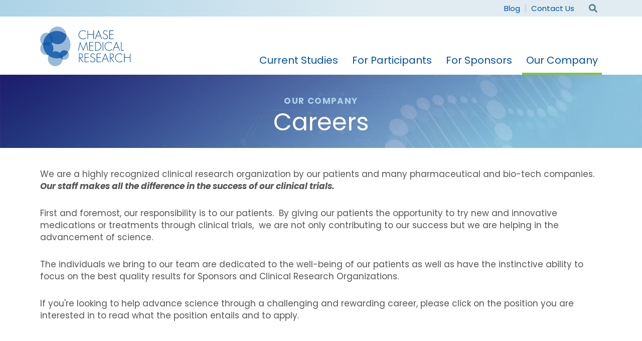

--- FILE ---
content_type: text/html; charset=UTF-8
request_url: https://www.chasemr.com/careers
body_size: 11298
content:
<!doctype html><html lang="en"><head>
    <meta charset="utf-8">
    
      <title>Our Careers | Work at Chase Medical Research</title>
    
    <link rel="shortcut icon" href="https://www.chasemr.com/hubfs/CMRLogo_Mark_RGB.jpg">
    <meta name="description" content="Learn more about our current openings in our Waterbury and Hamden, CT locations.">
    <meta name="viewport" content="width=device-width, initial-scale=1">

    
    <meta property="og:description" content="Learn more about our current openings in our Waterbury and Hamden, CT locations.">
    <meta property="og:title" content="Our Careers | Work at Chase Medical Research">
    <meta name="twitter:description" content="Learn more about our current openings in our Waterbury and Hamden, CT locations.">
    <meta name="twitter:title" content="Our Careers | Work at Chase Medical Research">

    

    
    <style>
a.cta_button{-moz-box-sizing:content-box !important;-webkit-box-sizing:content-box !important;box-sizing:content-box !important;vertical-align:middle}.hs-breadcrumb-menu{list-style-type:none;margin:0px 0px 0px 0px;padding:0px 0px 0px 0px}.hs-breadcrumb-menu-item{float:left;padding:10px 0px 10px 10px}.hs-breadcrumb-menu-divider:before{content:'›';padding-left:10px}.hs-featured-image-link{border:0}.hs-featured-image{float:right;margin:0 0 20px 20px;max-width:50%}@media (max-width: 568px){.hs-featured-image{float:none;margin:0;width:100%;max-width:100%}}.hs-screen-reader-text{clip:rect(1px, 1px, 1px, 1px);height:1px;overflow:hidden;position:absolute !important;width:1px}
</style>

<link rel="stylesheet" href="https://www.chasemr.com/hubfs/hub_generated/template_assets/1/85076731815/1743219010757/template_cmr-main.min.css">
<link rel="stylesheet" href="https://www.chasemr.com/hubfs/hub_generated/template_assets/1/85641624392/1743219004959/template_hero-inside.min.css">
<link rel="stylesheet" href="https://www.chasemr.com/hubfs/hub_generated/template_assets/1/85641906252/1743219004468/template_content.min.css">
<link rel="stylesheet" href="https://www.chasemr.com/hubfs/hub_generated/template_assets/1/85077721867/1743219006051/template_content-with-photo.min.css">
    

    
<!--  Added by GoogleAnalytics4 integration -->
<script>
var _hsp = window._hsp = window._hsp || [];
window.dataLayer = window.dataLayer || [];
function gtag(){dataLayer.push(arguments);}

var useGoogleConsentModeV2 = true;
var waitForUpdateMillis = 1000;


if (!window._hsGoogleConsentRunOnce) {
  window._hsGoogleConsentRunOnce = true;

  gtag('consent', 'default', {
    'ad_storage': 'denied',
    'analytics_storage': 'denied',
    'ad_user_data': 'denied',
    'ad_personalization': 'denied',
    'wait_for_update': waitForUpdateMillis
  });

  if (useGoogleConsentModeV2) {
    _hsp.push(['useGoogleConsentModeV2'])
  } else {
    _hsp.push(['addPrivacyConsentListener', function(consent){
      var hasAnalyticsConsent = consent && (consent.allowed || (consent.categories && consent.categories.analytics));
      var hasAdsConsent = consent && (consent.allowed || (consent.categories && consent.categories.advertisement));

      gtag('consent', 'update', {
        'ad_storage': hasAdsConsent ? 'granted' : 'denied',
        'analytics_storage': hasAnalyticsConsent ? 'granted' : 'denied',
        'ad_user_data': hasAdsConsent ? 'granted' : 'denied',
        'ad_personalization': hasAdsConsent ? 'granted' : 'denied'
      });
    }]);
  }
}

gtag('js', new Date());
gtag('set', 'developer_id.dZTQ1Zm', true);
gtag('config', 'G-Q4NXF6L7FD');
</script>
<script async src="https://www.googletagmanager.com/gtag/js?id=G-Q4NXF6L7FD"></script>

<!-- /Added by GoogleAnalytics4 integration -->

    <link rel="canonical" href="https://www.chasemr.com/careers">

<meta name="google-site-verification" content="EF_BL7bO-DfXfswVvBM_H5b3xLNWQttVSOXgA-_hPto">

<!-- Google Tag Manager -->
<script>(function(w,d,s,l,i){w[l]=w[l]||[];w[l].push({'gtm.start':
new Date().getTime(),event:'gtm.js'});var f=d.getElementsByTagName(s)[0],
j=d.createElement(s),dl=l!='dataLayer'?'&l='+l:'';j.async=true;j.src=
'https://www.googletagmanager.com/gtm.js?id='+i+dl;f.parentNode.insertBefore(j,f);
})(window,document,'script','dataLayer','GTM-PZKJ49C');</script>
<!-- End Google Tag Manager -->
<meta property="og:url" content="https://www.chasemr.com/careers">
<meta name="twitter:card" content="summary">
<meta http-equiv="content-language" content="en">






		
  <meta name="generator" content="HubSpot"></head>
  <body class="  hs-content-id-90389331518 hs-site-page page hs-content-path-careers hs-content-name-our-company-careers   inside ">
    
      <div data-global-resource-path="CMR Theme v2/templates/partials/header.html"><header>
  <a href="#main-content" class="skip">Skip To Content</a>
	<div id="hs_cos_wrapper_module_16633352023555" class="hs_cos_wrapper hs_cos_wrapper_widget hs_cos_wrapper_type_module" style="" data-hs-cos-general-type="widget" data-hs-cos-type="module"></div>
	<div class="utility">
		<div class="inner">
			<div class="menu">
				
				<ul class="menu">
					
					<li class="menu-item  ">
						<a href="https://blog.chasemr.com/blog?hsLang=en"><span>Blog</span></a>
					</li>
					
					<li class="menu-item  ">
						<a href="https://www.chasemr.com/contact-us?hsLang=en"><span>Contact Us</span></a>
					</li>
					
				</ul>
			</div>
			<div class="search">
        <span class="toggle">
          <svg xmlns="http://www.w3.org/2000/svg" viewbox="0 0 512 512"><path d="M500.3 443.7l-119.7-119.7c27.22-40.41 40.65-90.9 33.46-144.7C401.8 87.79 326.8 13.32 235.2 1.723C99.01-15.51-15.51 99.01 1.724 235.2c11.6 91.64 86.08 166.7 177.6 178.9c53.8 7.189 104.3-6.236 144.7-33.46l119.7 119.7c15.62 15.62 40.95 15.62 56.57 0C515.9 484.7 515.9 459.3 500.3 443.7zM79.1 208c0-70.58 57.42-128 128-128s128 57.42 128 128c0 70.58-57.42 128-128 128S79.1 278.6 79.1 208z" /></svg>
        </span>
        <div class="overlay">
          <span class="toggle">
            <svg xmlns="http://www.w3.org/2000/svg" viewbox="0 0 320 512"><path d="M310.6 361.4c12.5 12.5 12.5 32.75 0 45.25C304.4 412.9 296.2 416 288 416s-16.38-3.125-22.62-9.375L160 301.3L54.63 406.6C48.38 412.9 40.19 416 32 416S15.63 412.9 9.375 406.6c-12.5-12.5-12.5-32.75 0-45.25l105.4-105.4L9.375 150.6c-12.5-12.5-12.5-32.75 0-45.25s32.75-12.5 45.25 0L160 210.8l105.4-105.4c12.5-12.5 32.75-12.5 45.25 0s12.5 32.75 0 45.25l-105.4 105.4L310.6 361.4z" /></svg>
          </span>
          <div id="hs_cos_wrapper_module_16687938504865" class="hs_cos_wrapper hs_cos_wrapper_widget hs_cos_wrapper_type_module" style="" data-hs-cos-general-type="widget" data-hs-cos-type="module"><div class="hs-search-field">
    <div class="hs-search-field__bar">
      <form data-hs-do-not-collect="true" action="/search-results">
        
        <input type="text" class="hs-search-field__input" name="term" autocomplete="off" aria-label="Search" placeholder="Search">

        
          <input type="hidden" name="type" value="SITE_PAGE">
        
        
        
          <input type="hidden" name="type" value="BLOG_POST">
          <input type="hidden" name="type" value="LISTING_PAGE">
        
        

        
      </form>
    </div>
    <ul class="hs-search-field__suggestions"></ul>
</div></div>
        </div>
      </div>
		</div>
	</div>
	<div class="primary">
		<div class="inner">
			<div class="logo">
				<a href="https://www.chasemr.com/?hsLang=en" title="Back To Home Page">
					<svg xmlns="http://www.w3.org/2000/svg" viewbox="0 0 256.69 112.27"><g class="circles"><path d="M8.51,51.87c-1.18-.77-2.26-1.67-3.24-2.68-3.07,3.34-4.96,7.78-4.96,12.68,0,10.36,8.4,18.76,18.76,18.76,.88,0,1.74-.09,2.59-.2-7.94-7-13-17.18-13.16-28.56Z" style=" opacity:.4;" /><path d="M8.87,46.14c1.48-11.13,7.65-20.78,16.48-26.87,.05-.2,.1-.4,.16-.6-2.1-.81-4.37-1.27-6.75-1.27C8.4,17.41,0,25.8,0,36.17c0,5.06,2.01,9.65,5.28,13.03,1.06-1.16,2.26-2.19,3.59-3.05Z" style=" opacity:.4;" /><path d="M8.51,51.87c0-.19-.03-.37-.03-.56,0-1.75,.16-3.47,.38-5.16-1.32,.86-2.52,1.89-3.59,3.05,.97,1.01,2.06,1.91,3.24,2.68Z" style=" opacity:.55;" /><path d="M8.51,51.87c0-.19-.03-.37-.03-.56,0-1.75,.16-3.47,.38-5.16-1.32,.86-2.52,1.89-3.59,3.05,.97,1.01,2.06,1.91,3.24,2.68Z" style=" opacity:.55;" /><path d="M49.68,50.02c-5.44,0-10.45-1.75-14.55-4.7-.71,1.27-1.58,2.45-2.56,3.52,3.26,3.38,5.28,7.96,5.28,13.03,0,3.53-.99,6.82-2.68,9.63,.06-.03,.11-.06,.17-.08,7.42-2.91,15.49-1.33,21.23,3.41,1.42-2.97,3.89-5.45,7.2-6.75,5.9-2.31,12.42-.15,15.91,4.81,4.13-6.18,6.55-13.6,6.55-21.6,0-10.84-4.44-20.63-11.6-27.68,.03,.46,.07,.92,.07,1.39,0,13.81-11.2,25.01-25.01,25.01Z" style=" opacity:.4;" /><path d="M21.67,80.43c.71,.63,1.44,1.23,2.2,1.8,.44-.94,.94-1.84,1.51-2.71-1.19,.42-2.43,.73-3.71,.91Z" style=" opacity:.55;" /><path d="M35.16,71.5c1.69-2.82,2.68-6.11,2.68-9.63,0-5.06-2.02-9.65-5.28-13.03-3.43,3.73-8.33,6.09-13.8,6.09-3.78,0-7.3-1.13-10.24-3.06,.16,11.38,5.22,21.55,13.16,28.56,1.28-.18,2.52-.48,3.71-.91,2.28-3.49,5.61-6.35,9.78-8.02Z" style=" opacity:.55;" /><path d="M35.16,71.5c1.69-2.82,2.68-6.11,2.68-9.63,0-5.06-2.02-9.65-5.28-13.03-3.43,3.73-8.33,6.09-13.8,6.09-3.78,0-7.3-1.13-10.24-3.06,.16,11.38,5.22,21.55,13.16,28.56,1.28-.18,2.52-.48,3.71-.91,2.28-3.49,5.61-6.35,9.78-8.02Z" style=" opacity:.68;" /><path d="M24.67,25.01c0-1.97,.25-3.89,.69-5.73-8.84,6.09-15,15.73-16.48,26.87,2.94-1.91,6.44-3.03,10.21-3.03,5.3,0,10.07,2.2,13.48,5.73,.98-1.07,1.85-2.24,2.56-3.52-6.32-4.54-10.46-11.94-10.46-20.31Z" style=" opacity:.55;" /><path d="M24.67,25.01c0-1.97,.25-3.89,.69-5.73-8.84,6.09-15,15.73-16.48,26.87,2.94-1.91,6.44-3.03,10.21-3.03,5.3,0,10.07,2.2,13.48,5.73,.98-1.07,1.85-2.24,2.56-3.52-6.32-4.54-10.46-11.94-10.46-20.31Z" style=" opacity:.68;" /><path d="M19.08,43.11c-3.77,0-7.27,1.12-10.21,3.03-.23,1.69-.38,3.41-.38,5.16,0,.19,.03,.37,.03,.56,2.95,1.93,6.46,3.06,10.24,3.06,5.47,0,10.37-2.35,13.8-6.09-3.41-3.53-8.18-5.73-13.48-5.73Z" style=" opacity:.55;" /><path d="M19.08,43.11c-3.77,0-7.27,1.12-10.21,3.03-.23,1.69-.38,3.41-.38,5.16,0,.19,.03,.37,.03,.56,2.95,1.93,6.46,3.06,10.24,3.06,5.47,0,10.37-2.35,13.8-6.09-3.41-3.53-8.18-5.73-13.48-5.73Z" style=" opacity:.55;" /><path d="M19.08,43.11c-3.77,0-7.27,1.12-10.21,3.03-.23,1.69-.38,3.41-.38,5.16,0,.19,.03,.37,.03,.56,2.95,1.93,6.46,3.06,10.24,3.06,5.47,0,10.37-2.35,13.8-6.09-3.41-3.53-8.18-5.73-13.48-5.73Z" style=" opacity:.55;" /><path d="M47.35,12.44c10.63,0,20.25,4.28,27.26,11.18C73.89,10.46,63.02,0,49.68,0c-11.62,0-21.36,7.93-24.17,18.68,.16,.06,.32,.11,.48,.18,6.13-4.04,13.47-6.41,21.36-6.41Z" style=" opacity:.4;" /><path d="M25.99,18.85c-.16-.06-.32-.11-.48-.18-.05,.2-.11,.4-.16,.6,.21-.14,.42-.28,.64-.42Z" style=" opacity:.55;" /><path d="M25.99,18.85c-.16-.06-.32-.11-.48-.18-.05,.2-.11,.4-.16,.6,.21-.14,.42-.28,.64-.42Z" style=" opacity:.55;" /><path d="M25.99,18.85c6.77,2.83,11.53,9.51,11.53,17.31,0,3.33-.88,6.45-2.4,9.16,4.1,2.94,9.12,4.7,14.55,4.7,13.81,0,25.01-11.2,25.01-25.01,0-.47-.05-.92-.07-1.39-7.01-6.91-16.64-11.18-27.26-11.18-7.9,0-15.23,2.37-21.36,6.41Z" style=" opacity:.55;" /><path d="M25.99,18.85c6.77,2.83,11.53,9.51,11.53,17.31,0,3.33-.88,6.45-2.4,9.16,4.1,2.94,9.12,4.7,14.55,4.7,13.81,0,25.01-11.2,25.01-25.01,0-.47-.05-.92-.07-1.39-7.01-6.91-16.64-11.18-27.26-11.18-7.9,0-15.23,2.37-21.36,6.41Z" style=" opacity:.68;" /><path d="M35.12,45.32c1.52-2.71,2.4-5.83,2.4-9.16,0-7.8-4.76-14.48-11.53-17.31-.21,.14-.43,.28-.64,.42-.43,1.84-.69,3.76-.69,5.73,0,8.38,4.14,15.77,10.46,20.31Z" style=" opacity:.55;" /><path d="M35.12,45.32c1.52-2.71,2.4-5.83,2.4-9.16,0-7.8-4.76-14.48-11.53-17.31-.21,.14-.43,.28-.64,.42-.43,1.84-.69,3.76-.69,5.73,0,8.38,4.14,15.77,10.46,20.31Z" style=" opacity:.55;" /><path d="M35.12,45.32c1.52-2.71,2.4-5.83,2.4-9.16,0-7.8-4.76-14.48-11.53-17.31-.21,.14-.43,.28-.64,.42-.43,1.84-.69,3.76-.69,5.73,0,8.38,4.14,15.77,10.46,20.31Z" style=" opacity:.55;" /><path d="M57.95,88.67c-3.37,.95-6.92,1.5-10.59,1.5-8.84,0-16.95-2.98-23.48-7.94-2.34,5.05-2.71,11.01-.51,16.61,4.26,10.88,16.54,16.23,27.42,11.97,7.63-2.99,12.53-9.94,13.3-17.58-2.41-.88-4.55-2.43-6.13-4.55Z" style=" opacity:.4;" /><path d="M57.95,88.67c-.71-.95-1.35-1.97-1.81-3.13-1.42-3.62-1.13-7.46,.42-10.71-5.74-4.75-13.8-6.33-21.23-3.41-.06,.02-.11,.05-.17,.08-2.22,3.69-5.67,6.55-9.78,8.02-.57,.86-1.07,1.77-1.51,2.71,6.53,4.96,14.65,7.94,23.48,7.94,3.68,0,7.22-.55,10.59-1.5Z" style=" opacity:.55;" /><path d="M57.95,88.67c-.71-.95-1.35-1.97-1.81-3.13-1.42-3.62-1.13-7.46,.42-10.71-5.74-4.75-13.8-6.33-21.23-3.41-.06,.02-.11,.05-.17,.08-2.22,3.69-5.67,6.55-9.78,8.02-.57,.86-1.07,1.77-1.51,2.71,6.53,4.96,14.65,7.94,23.48,7.94,3.68,0,7.22-.55,10.59-1.5Z" style=" opacity:.68;" /><path d="M25.38,79.52c4.11-1.47,7.56-4.33,9.78-8.02-4.16,1.67-7.49,4.53-9.78,8.02Z" style=" opacity:.55;" /><path d="M25.38,79.52c4.11-1.47,7.56-4.33,9.78-8.02-4.16,1.67-7.49,4.53-9.78,8.02Z" style=" opacity:.55;" /><path d="M25.38,79.52c4.11-1.47,7.56-4.33,9.78-8.02-4.16,1.67-7.49,4.53-9.78,8.02Z" style=" opacity:.55;" /><path d="M79.66,72.9c-3.95,5.9-9.49,10.62-15.98,13.64,.5,2.24,.63,4.49,.4,6.69,2.98,1.09,6.33,1.18,9.51-.06,6.92-2.72,10.33-10.53,7.62-17.46-.4-1.03-.95-1.94-1.55-2.8Z" style=" opacity:.4;" /><path d="M63.76,68.09c-3.31,1.3-5.78,3.78-7.2,6.75,2.67,2.21,4.83,5.1,6.19,8.55,.41,1.04,.7,2.1,.93,3.15,6.5-3.02,12.03-7.74,15.98-13.64-3.49-4.97-10.01-7.13-15.91-4.81Z" style=" opacity:.55;" /><path d="M63.76,68.09c-3.31,1.3-5.78,3.78-7.2,6.75,2.67,2.21,4.83,5.1,6.19,8.55,.41,1.04,.7,2.1,.93,3.15,6.5-3.02,12.03-7.74,15.98-13.64-3.49-4.97-10.01-7.13-15.91-4.81Z" style=" opacity:.68;" /><path d="M63.68,86.54c-1.84,.86-3.75,1.57-5.73,2.13,1.59,2.12,3.72,3.67,6.13,4.55,.23-2.2,.1-4.45-.4-6.69Z" style=" opacity:.55;" /><path d="M63.68,86.54c-1.84,.86-3.75,1.57-5.73,2.13,1.59,2.12,3.72,3.67,6.13,4.55,.23-2.2,.1-4.45-.4-6.69Z" style=" opacity:.55;" /><path d="M56.55,74.84c-1.55,3.25-1.83,7.09-.42,10.71,.45,1.16,1.1,2.18,1.81,3.13,1.98-.56,3.9-1.28,5.73-2.13-.24-1.06-.53-2.11-.93-3.15-1.36-3.45-3.52-6.34-6.19-8.55Z" style=" opacity:.55;" /><path d="M56.55,74.84c-1.55,3.25-1.83,7.09-.42,10.71,.45,1.16,1.1,2.18,1.81,3.13,1.98-.56,3.9-1.28,5.73-2.13-.24-1.06-.53-2.11-.93-3.15-1.36-3.45-3.52-6.34-6.19-8.55Z" style=" opacity:.55;" /><path d="M56.55,74.84c-1.55,3.25-1.83,7.09-.42,10.71,.45,1.16,1.1,2.18,1.81,3.13,1.98-.56,3.9-1.28,5.73-2.13-.24-1.06-.53-2.11-.93-3.15-1.36-3.45-3.52-6.34-6.19-8.55Z" style=" opacity:.68;" /></g><g class="letters"><path d="M130.14,15.87c-1.9-2.32-5.23-3.89-8.28-3.89-6.15,0-11.22,5.3-11.22,11.35,0,2.88,1.24,5.6,3.3,7.62,2.06,1.96,5.01,3.4,7.92,3.4s6.45-1.54,8.28-3.76v2.16c-2.32,1.93-5.17,3.08-8.21,3.08-6.87,0-12.85-5.72-12.85-12.63s5.89-12.69,12.89-12.69c2.98,0,5.99,1.18,8.18,3.21v2.16Z" style="" /><path d="M151.27,21.3V10.83h1.57v24.66h-1.57v-12.72h-14.98v12.72h-1.57V10.83h1.57v10.47h14.98Z" style="" /><path d="M160.56,27.38l-3.3,8.11h-1.6l10.34-25.48,10.3,25.48h-1.6l-3.3-8.11h-10.83Zm5.43-13.38l-4.84,11.91h9.65l-4.81-11.91Z" style="" /><path d="M190.52,14.89c-1.11-1.77-2.68-2.91-5-2.91-2.65,0-4.65,2.13-4.65,4.71s2.45,3.66,4.45,4.61l4.71,2.46c1.86,1.18,2.81,2.68,2.81,4.9,0,4.09-3.73,7.16-7.72,7.16-3.44,0-6.12-2.13-7.26-5.3l1.37-.62c1.05,2.62,2.98,4.45,5.95,4.45,3.24,0,6.09-2.55,6.09-5.82,0-2.78-2.85-3.96-4.97-5l-4.45-2.36c-1.63-1.02-2.55-2.45-2.55-4.42,0-3.66,2.62-6.25,6.31-6.25,2.49,0,4.84,1.34,6.02,3.47l-1.11,.92Z" style="" /><path d="M198.47,12.31v8.96h9.94v1.47h-9.94v11.29h10.2v1.47h-11.77V10.83h11.77v1.47h-10.2Z" style="" /><path d="M131.23,47.79h-.07l-8.6,21.23-8.57-21.23h-.07l-4.22,20.41h-1.51l5.3-25.48,9.06,22.44,9.09-22.44,5.3,25.48h-1.51l-4.22-20.41Z" style="" /><path d="M141.46,45.01v8.96h9.94v1.47h-9.94v11.29h10.2v1.47h-11.77v-24.66h11.77v1.47h-10.2Z" style="" /><path d="M156.47,43.54h4.45c3.6,0,6.44,.59,9.16,3.11,2.58,2.42,3.93,5.72,3.93,9.26s-1.31,6.64-3.79,9.03c-2.72,2.62-5.63,3.27-9.29,3.27h-4.45v-24.66Zm4.42,23.19c3.24,0,5.92-.65,8.28-2.98,2.09-2.09,3.27-4.91,3.27-7.85,0-3.14-1.24-6.08-3.57-8.21-2.35-2.13-4.9-2.68-7.98-2.68h-2.85v21.72h2.85Z" style="" /><path d="M179.37,68.2h-1.57v-24.66h1.57v24.66Z" style="" /><path d="M204.26,48.58c-1.9-2.32-5.23-3.89-8.28-3.89-6.15,0-11.22,5.3-11.22,11.35,0,2.88,1.24,5.59,3.3,7.62,2.06,1.96,5,3.4,7.91,3.4s6.45-1.54,8.28-3.76v2.16c-2.32,1.93-5.17,3.07-8.21,3.07-6.87,0-12.86-5.72-12.86-12.63s5.89-12.69,12.89-12.69c2.98,0,5.99,1.18,8.18,3.21v2.16Z" style="" /><path d="M211.26,60.09l-3.3,8.11h-1.6l10.34-25.48,10.3,25.48h-1.6l-3.3-8.11h-10.83Zm5.43-13.38l-4.84,11.91h9.65l-4.81-11.91Z" style="" /><path d="M231.37,66.73h6.28v1.47h-7.85v-24.66h1.57v23.19Z" style="" /><path d="M122.75,100.91h-1.8l-8.05-11.68h-.79v11.68h-1.57v-24.66h3.08c2,0,3.96,.03,5.63,1.24,1.77,1.24,2.49,3.21,2.49,5.3,0,4.28-2.98,6.51-7.07,6.44l8.08,11.68Zm-8.64-13.15c1.54,0,3.08-.07,4.32-1.15,1.18-.95,1.73-2.42,1.73-3.89,0-1.83-.85-3.66-2.62-4.45-1.31-.62-2.98-.55-4.42-.55h-1.01v10.04h2Z" style="" /><path d="M128.08,77.72v8.96h9.94v1.47h-9.94v11.29h10.21v1.47h-11.78v-24.66h11.78v1.47h-10.21Z" style="" /><path d="M154.51,80.31c-1.11-1.77-2.68-2.91-5-2.91-2.65,0-4.64,2.13-4.64,4.71s2.45,3.66,4.45,4.61l4.71,2.46c1.86,1.18,2.81,2.68,2.81,4.91,0,4.09-3.73,7.16-7.72,7.16-3.43,0-6.12-2.13-7.26-5.3l1.37-.62c1.05,2.62,2.97,4.45,5.95,4.45,3.24,0,6.08-2.55,6.08-5.82,0-2.78-2.85-3.96-4.97-5l-4.45-2.36c-1.63-1.01-2.55-2.45-2.55-4.41,0-3.66,2.62-6.25,6.32-6.25,2.49,0,4.84,1.34,6.02,3.47l-1.11,.92Z" style="" /><path d="M162.46,77.72v8.96h9.94v1.47h-9.94v11.29h10.2v1.47h-11.77v-24.66h11.77v1.47h-10.2Z" style="" /><path d="M179.89,92.8l-3.3,8.11h-1.61l10.34-25.48,10.3,25.48h-1.61l-3.3-8.11h-10.83Zm5.43-13.38l-4.84,11.91h9.65l-4.81-11.91Z" style="" /><path d="M210.64,100.91h-1.8l-8.04-11.68h-.79v11.68h-1.57v-24.66h3.07c2,0,3.96,.03,5.63,1.24,1.77,1.24,2.48,3.21,2.48,5.3,0,4.28-2.98,6.51-7.06,6.44l8.08,11.68Zm-8.64-13.15c1.54,0,3.08-.07,4.32-1.15,1.18-.95,1.73-2.42,1.73-3.89,0-1.83-.85-3.66-2.62-4.45-1.31-.62-2.98-.55-4.41-.55h-1.01v10.04h1.99Z" style="" /><path d="M233.99,81.29c-1.9-2.32-5.23-3.89-8.27-3.89-6.15,0-11.22,5.3-11.22,11.35,0,2.88,1.24,5.6,3.3,7.62,2.06,1.96,5,3.4,7.92,3.4s6.44-1.54,8.27-3.76v2.16c-2.32,1.93-5.17,3.07-8.21,3.07-6.87,0-12.85-5.72-12.85-12.63s5.89-12.69,12.89-12.69c2.98,0,5.99,1.18,8.18,3.21v2.16Z" style="" /><path d="M255.12,86.72v-10.47h1.57v24.66h-1.57v-12.73h-14.98v12.73h-1.57v-24.66h1.57v10.47h14.98Z" style="" /></g></svg>
				</a>
			</div>
			<nav role="menu">
				
					<ul class="menu" role="group">
						
							<li class="menu-item item-current-studies   " role="menuitem">
								<a href="https://www.chasemr.com/clinical-trials?hsLang=en"><span>Current Studies</span></a>
								
						  </li>
						
							<li class="menu-item item-for-participants hs-item-has-children  " role="menuitem">
								<a href="https://www.chasemr.com/clinical-trial-participants?hsLang=en"><span>For Participants</span></a>
								
								<span class="arrow"><svg xmlns="http://www.w3.org/2000/svg" viewbox="0 0 384 512"><path d="M192 384c-8.188 0-16.38-3.125-22.62-9.375l-160-160c-12.5-12.5-12.5-32.75 0-45.25s32.75-12.5 45.25 0L192 306.8l137.4-137.4c12.5-12.5 32.75-12.5 45.25 0s12.5 32.75 0 45.25l-160 160C208.4 380.9 200.2 384 192 384z" /></svg></span>
									<ul class="hs-menu-children-wrapper" role="group">
										
											<li class="menu-item item-why-participate   " role="menuitem">
												<a href="https://www.chasemr.com/clinical-trial-participants/why-participate?hsLang=en"><span>Why Participate</span></a>
												
										  </li>
										
											<li class="menu-item item-patient-experience   " role="menuitem">
												<a href="https://www.chasemr.com/clinical-trial-participants/patient-experience?hsLang=en"><span>Patient Experience</span></a>
												
										  </li>
										
											<li class="menu-item item-frequently-asked-questions   " role="menuitem">
												<a href="https://www.chasemr.com/clinical-trial-participants/frequently-asked-questions?hsLang=en"><span>Frequently Asked Questions</span></a>
												
										  </li>
										
									</ul>
								
						  </li>
						
							<li class="menu-item item-for-sponsors hs-item-has-children  " role="menuitem">
								<a href="https://www.chasemr.com/clinical-trial-sponsors?hsLang=en"><span>For Sponsors</span></a>
								
								<span class="arrow"><svg xmlns="http://www.w3.org/2000/svg" viewbox="0 0 384 512"><path d="M192 384c-8.188 0-16.38-3.125-22.62-9.375l-160-160c-12.5-12.5-12.5-32.75 0-45.25s32.75-12.5 45.25 0L192 306.8l137.4-137.4c12.5-12.5 32.75-12.5 45.25 0s12.5 32.75 0 45.25l-160 160C208.4 380.9 200.2 384 192 384z" /></svg></span>
									<ul class="hs-menu-children-wrapper" role="group">
										
											<li class="menu-item item-capabilities   " role="menuitem">
												<a href="https://www.chasemr.com/clinical-trial-sponsors/capabilities?hsLang=en"><span>Capabilities</span></a>
												
										  </li>
										
											<li class="menu-item item-therapeutic-areas   " role="menuitem">
												<a href="https://www.chasemr.com/clinical-trial-sponsors/therapeutic-areas?hsLang=en"><span>Therapeutic Areas</span></a>
												
										  </li>
										
											<li class="menu-item item-patient-recruitment   " role="menuitem">
												<a href="https://www.chasemr.com/clinical-trial-sponsors/patient-recruitment?hsLang=en"><span>Patient Recruitment</span></a>
												
										  </li>
										
									</ul>
								
						  </li>
						
							<li class="menu-item item-our-company hs-item-has-children active-branch " role="menuitem">
								<a href="https://www.chasemr.com/our-company?hsLang=en"><span>Our Company</span></a>
								
								<span class="arrow"><svg xmlns="http://www.w3.org/2000/svg" viewbox="0 0 384 512"><path d="M192 384c-8.188 0-16.38-3.125-22.62-9.375l-160-160c-12.5-12.5-12.5-32.75 0-45.25s32.75-12.5 45.25 0L192 306.8l137.4-137.4c12.5-12.5 32.75-12.5 45.25 0s12.5 32.75 0 45.25l-160 160C208.4 380.9 200.2 384 192 384z" /></svg></span>
									<ul class="hs-menu-children-wrapper" role="group">
										
											<li class="menu-item item-our-staff   " role="menuitem">
												<a href="https://www.chasemr.com/about/staff?hsLang=en"><span>Our Staff</span></a>
												
										  </li>
										
											<li class="menu-item item-careers  active-branch active" role="menuitem">
												<a href="https://www.chasemr.com/careers"><span>Careers</span></a>
												
										  </li>
										
									</ul>
								
						  </li>
						
					</ul>
			</nav>
			<span class="toggle">
				<span class="open toggled">
					<svg xmlns="http://www.w3.org/2000/svg" viewbox="0 0 448 512"><path d="M0 96C0 78.33 14.33 64 32 64H416C433.7 64 448 78.33 448 96C448 113.7 433.7 128 416 128H32C14.33 128 0 113.7 0 96zM0 256C0 238.3 14.33 224 32 224H416C433.7 224 448 238.3 448 256C448 273.7 433.7 288 416 288H32C14.33 288 0 273.7 0 256zM416 448H32C14.33 448 0 433.7 0 416C0 398.3 14.33 384 32 384H416C433.7 384 448 398.3 448 416C448 433.7 433.7 448 416 448z" /></svg>
				</span>
				<span class="close">
					<svg xmlns="http://www.w3.org/2000/svg" viewbox="0 0 320 512"><path d="M310.6 361.4c12.5 12.5 12.5 32.75 0 45.25C304.4 412.9 296.2 416 288 416s-16.38-3.125-22.62-9.375L160 301.3L54.63 406.6C48.38 412.9 40.19 416 32 416S15.63 412.9 9.375 406.6c-12.5-12.5-12.5-32.75 0-45.25l105.4-105.4L9.375 150.6c-12.5-12.5-12.5-32.75 0-45.25s32.75-12.5 45.25 0L160 210.8l105.4-105.4c12.5-12.5 32.75-12.5 45.25 0s12.5 32.75 0 45.25l-105.4 105.4L310.6 361.4z" /></svg>
				</span>
			</span>
		</div>
	</div>
</header></div>
    
    
    <main id="main-content">
      

  <div class="container-fluid">
<div class="row-fluid-wrapper">
<div class="row-fluid">
<div class="span12 widget-span widget-type-cell " style="" data-widget-type="cell" data-x="0" data-w="12">

<div class="row-fluid-wrapper row-depth-1 row-number-1 dnd-section">
<div class="row-fluid ">
<div class="span12 widget-span widget-type-cell dnd-column" style="" data-widget-type="cell" data-x="0" data-w="12">

<div class="row-fluid-wrapper row-depth-1 row-number-2 dnd-row">
<div class="row-fluid ">
<div class="span12 widget-span widget-type-custom_widget dnd-module" style="" data-widget-type="custom_widget" data-x="0" data-w="12">
<div id="hs_cos_wrapper_dnd_area-module-2" class="hs_cos_wrapper hs_cos_wrapper_widget hs_cos_wrapper_type_module" style="" data-hs-cos-general-type="widget" data-hs-cos-type="module"><section class="hero inside">
	<div class="content">
		<div class="inner">
			<div class="main-messaging">
				<p class="label">Our Company</p>
				<h1>Careers</h1>
				
				
			</div>
		</div>
	</div>
	<div class="photo">
		
			
			 
			<img src="https://www.chasemr.com/hs-fs/hubfs/CMR%20Theme%20v2/Images/hero-trials.jpg?width=1024&amp;name=hero-trials.jpg" alt="hero-trials" loading="eager" width="1024" srcset="https://www.chasemr.com/hs-fs/hubfs/CMR%20Theme%20v2/Images/hero-trials.jpg?width=320&amp;name=hero-trials.jpg 320w, https://www.chasemr.com/hs-fs/hubfs/CMR%20Theme%20v2/Images/hero-trials.jpg?width=480&amp;name=hero-trials.jpg 480w, https://www.chasemr.com/hs-fs/hubfs/CMR%20Theme%20v2/Images/hero-trials.jpg?width=800&amp;name=hero-trials.jpg 800w">
		
	</div>
</section></div>

</div><!--end widget-span -->
</div><!--end row-->
</div><!--end row-wrapper -->

<div class="row-fluid-wrapper row-depth-1 row-number-3 dnd-row">
<div class="row-fluid ">
<div class="span12 widget-span widget-type-custom_widget dnd-module" style="" data-widget-type="custom_widget" data-x="0" data-w="12">
<div id="hs_cos_wrapper_dnd_area-module-3" class="hs_cos_wrapper hs_cos_wrapper_widget hs_cos_wrapper_type_module" style="" data-hs-cos-general-type="widget" data-hs-cos-type="module"><section class="content ">
	<style>
    #hs_cos_wrapper_dnd_area-module-3 .content {
  padding-top:40px;
  padding-bottom:40px;
}

  </style>
	<div class="inner single">
		
		   <p>We are a highly recognized clinical research organization by our patients and many pharmaceutical and bio-tech companies. <strong><em>Our staff makes all the difference in the success of our clinical trials.</em></strong>&nbsp;</p>
<p>First and foremost, our responsibility is to our patients.&nbsp; By giving our patients the opportunity to try new and innovative medications or treatments through clinical trials,&nbsp; we are not only contributing to our success but we are helping in the advancement of science.</p>
<p>The individuals we bring to our team are dedicated to the well-being of our patients as well as have the instinctive ability to focus on the best quality results for Sponsors and Clinical Research Organizations.&nbsp;</p>
<p>If you're looking to help advance science through a challenging and rewarding career, please click on the position you are interested in to read what the position entails and to apply.</p>
<!-- [if lte IE 8]>
<script charset="utf-8" type="text/javascript" src="//js.hsforms.net/forms/v2-legacy.js"></script>
<![endif]-->
		
	</div>
</section></div>

</div><!--end widget-span -->
</div><!--end row-->
</div><!--end row-wrapper -->

<div class="row-fluid-wrapper row-depth-1 row-number-4 dnd-row">
<div class="row-fluid ">
<div class="span12 widget-span widget-type-custom_widget dnd-module" style="" data-widget-type="custom_widget" data-x="0" data-w="12">
<div id="hs_cos_wrapper_dnd_area-module-5" class="hs_cos_wrapper hs_cos_wrapper_widget hs_cos_wrapper_type_module" style="" data-hs-cos-general-type="widget" data-hs-cos-type="module"><section class="content-photo light_blue_gradient">
	<style>
    #hs_cos_wrapper_dnd_area-module-5 .content-photo {
  padding-top:50px;
  padding-bottom:50px;
}

  </style>
	<div class="inner">
		<div class="photo right contain">
			
				
					
					 
					<img src="https://www.chasemr.com/hs-fs/hubfs/Doctor%20and%20Staff-3.jpg?width=540&amp;height=360&amp;name=Doctor%20and%20Staff-3.jpg" alt="Doctor and Staff-3" loading="lazy" width="540" height="360" srcset="https://www.chasemr.com/hs-fs/hubfs/Doctor%20and%20Staff-3.jpg?width=270&amp;height=180&amp;name=Doctor%20and%20Staff-3.jpg 270w, https://www.chasemr.com/hs-fs/hubfs/Doctor%20and%20Staff-3.jpg?width=540&amp;height=360&amp;name=Doctor%20and%20Staff-3.jpg 540w, https://www.chasemr.com/hs-fs/hubfs/Doctor%20and%20Staff-3.jpg?width=810&amp;height=540&amp;name=Doctor%20and%20Staff-3.jpg 810w, https://www.chasemr.com/hs-fs/hubfs/Doctor%20and%20Staff-3.jpg?width=1080&amp;height=720&amp;name=Doctor%20and%20Staff-3.jpg 1080w, https://www.chasemr.com/hs-fs/hubfs/Doctor%20and%20Staff-3.jpg?width=1350&amp;height=900&amp;name=Doctor%20and%20Staff-3.jpg 1350w, https://www.chasemr.com/hs-fs/hubfs/Doctor%20and%20Staff-3.jpg?width=1620&amp;height=1080&amp;name=Doctor%20and%20Staff-3.jpg 1620w" sizes="(max-width: 540px) 100vw, 540px">
				
			
		</div>
		<div class="content">
			
			<h2>Current Open Positions</h2>
			<p>In both our Waterbury and Hamden, CT locations, we have the following position openings:</p>
<ul>
<li><a href="//clinicaltrials.chasemr.com/clinical-research-coordinator-aprn-pa?hsLang=en" rel="noopener">Clinical Research Coordinator (APRN/PA) (Waterbury)</a></li>
<li><a href="//clinicaltrials.chasemr.com/clinical-research-coordinator-rn-lpn?hsLang=en" rel="noopener">Clinical Research Coordinator (RN/LPN) (Waterbury)</a></li>
<li><a href="//clinicaltrials.chasemr.com/clinical-research-coordinator-assistant?hsLang=en" rel="noopener">Clinical Research Coordinator Assistant (Waterbury)</a></li>
<li><a href="https://clinicaltrials.chasemr.com/regulatory-specialist?hsLang=en" rel="noopener">Regulatory Specialist (Waterbury)</a></li>
</ul>
			
		</div>
	</div>
</section></div>

</div><!--end widget-span -->
</div><!--end row-->
</div><!--end row-wrapper -->

</div><!--end widget-span -->
</div><!--end row-->
</div><!--end row-wrapper -->

</div><!--end widget-span -->
</div>
</div>
</div>


		 
		 <section class="footer-top">
			<div class="inner">
				<div class="locations">
	<p class="heading">Clinical Research Locations</p>
	<ul>
		
		<li>
			<div class="photo">
				
				
				
				
				
				
				<img src="https://www.chasemr.com/hs-fs/hubfs/footer-map-waterbury.jpg?width=302&amp;height=187&amp;name=footer-map-waterbury.jpg" alt="footer-map-waterbury" loading="lazy" width="302" height="187" style="max-width: 100%; height: auto;" srcset="https://www.chasemr.com/hs-fs/hubfs/footer-map-waterbury.jpg?width=151&amp;height=94&amp;name=footer-map-waterbury.jpg 151w, https://www.chasemr.com/hs-fs/hubfs/footer-map-waterbury.jpg?width=302&amp;height=187&amp;name=footer-map-waterbury.jpg 302w, https://www.chasemr.com/hs-fs/hubfs/footer-map-waterbury.jpg?width=453&amp;height=281&amp;name=footer-map-waterbury.jpg 453w, https://www.chasemr.com/hs-fs/hubfs/footer-map-waterbury.jpg?width=604&amp;height=374&amp;name=footer-map-waterbury.jpg 604w, https://www.chasemr.com/hs-fs/hubfs/footer-map-waterbury.jpg?width=755&amp;height=468&amp;name=footer-map-waterbury.jpg 755w, https://www.chasemr.com/hs-fs/hubfs/footer-map-waterbury.jpg?width=906&amp;height=561&amp;name=footer-map-waterbury.jpg 906w" sizes="(max-width: 302px) 100vw, 302px">
				
			</div>
			<div class="details">
				<p class="name">Waterbury Office</p>
				<p class="label"></p>
				
				<a href="https://www.google.com/maps/place/Chase+Medical+Research,+LLC/@41.5475656,-73.0671529,17z/data=!3m1!4b1!4m2!3m1!1s0x89e7c1b8bd666eef:0x76a75c3f2063e3d4" target="_blank" rel="nofollow noopener">
					500 Chase Parkway, Waterbury, CT 06708
				</a>
			</div>
		</li>
		
		<li>
			<div class="photo">
				
				
				
				
				
				
				<img src="https://www.chasemr.com/hs-fs/hubfs/footer-map-hamden.jpg?width=302&amp;height=187&amp;name=footer-map-hamden.jpg" alt="footer-map-hamden" loading="lazy" width="302" height="187" style="max-width: 100%; height: auto;" srcset="https://www.chasemr.com/hs-fs/hubfs/footer-map-hamden.jpg?width=151&amp;height=94&amp;name=footer-map-hamden.jpg 151w, https://www.chasemr.com/hs-fs/hubfs/footer-map-hamden.jpg?width=302&amp;height=187&amp;name=footer-map-hamden.jpg 302w, https://www.chasemr.com/hs-fs/hubfs/footer-map-hamden.jpg?width=453&amp;height=281&amp;name=footer-map-hamden.jpg 453w, https://www.chasemr.com/hs-fs/hubfs/footer-map-hamden.jpg?width=604&amp;height=374&amp;name=footer-map-hamden.jpg 604w, https://www.chasemr.com/hs-fs/hubfs/footer-map-hamden.jpg?width=755&amp;height=468&amp;name=footer-map-hamden.jpg 755w, https://www.chasemr.com/hs-fs/hubfs/footer-map-hamden.jpg?width=906&amp;height=561&amp;name=footer-map-hamden.jpg 906w" sizes="(max-width: 302px) 100vw, 302px">
				
			</div>
			<div class="details">
				<p class="name">Hamden Office</p>
				<p class="label"></p>
				
				<a href="https://www.google.com/maps/place/1952+Whitney+Ave,+Hamden,+CT+06517/@41.3698015,-72.9094463,17z/data=!3m1!4b1!4m2!3m1!1s0x89e7da70fa1b7f0b:0xf9ade8d17cbe9d2d" target="_blank" rel="nofollow noopener">
					1952 Whitney Avenue, Hamden, CT 06517
				</a>
			</div>
		</li>
		
	</ul>		
</div>
				
				<div class="contact">
	<p class="heading">Contact Us</p>
	<ul>
		<li class="phone">
			<a href="tel:203-419-4404">
				<span class="icon"><svg xmlns="http://www.w3.org/2000/svg" viewbox="0 0 512 512"><path d="M164.9 24.6c-7.7-18.6-28-28.5-47.4-23.2l-88 24C12.1 30.2 0 46 0 64C0 311.4 200.6 512 448 512c18 0 33.8-12.1 38.6-29.5l24-88c5.3-19.4-4.6-39.7-23.2-47.4l-96-40c-16.3-6.8-35.2-2.1-46.3 11.6L304.7 368C234.3 334.7 177.3 277.7 144 207.3L193.3 167c13.7-11.2 18.4-30 11.6-46.3l-40-96z" /></svg></span>
				203-419-4404
			</a>
		</li>
		<li class="fax">
			<a href="tel:203-465-7924">
				<span class="icon"><svg xmlns="http://www.w3.org/2000/svg" viewbox="0 0 512 512"><path d="M128 64v96h64V64H386.7L416 93.3V160h64V93.3c0-17-6.7-33.3-18.7-45.3L432 18.7C420 6.7 403.7 0 386.7 0H192c-35.3 0-64 28.7-64 64zM0 160V480c0 17.7 14.3 32 32 32H64c17.7 0 32-14.3 32-32V160c0-17.7-14.3-32-32-32H32c-17.7 0-32 14.3-32 32zm480 32H128V480c0 17.7 14.3 32 32 32H480c17.7 0 32-14.3 32-32V224c0-17.7-14.3-32-32-32zM256 320c-17.7 0-32-14.3-32-32s14.3-32 32-32s32 14.3 32 32s-14.3 32-32 32zm160-32c0 17.7-14.3 32-32 32s-32-14.3-32-32s14.3-32 32-32s32 14.3 32 32zM384 448c-17.7 0-32-14.3-32-32s14.3-32 32-32s32 14.3 32 32s-14.3 32-32 32zm-96-32c0 17.7-14.3 32-32 32s-32-14.3-32-32s14.3-32 32-32s32 14.3 32 32z" /></svg></span>
				203-465-7924
			</a>
		</li>
		<li class="email">
			<a href="mailto:research@chasemr.com">
				<span class="icon"><svg xmlns="http://www.w3.org/2000/svg" viewbox="0 0 512 512"><path d="M48 64C21.5 64 0 85.5 0 112c0 15.1 7.1 29.3 19.2 38.4L236.8 313.6c11.4 8.5 27 8.5 38.4 0L492.8 150.4c12.1-9.1 19.2-23.3 19.2-38.4c0-26.5-21.5-48-48-48H48zM0 176V384c0 35.3 28.7 64 64 64H448c35.3 0 64-28.7 64-64V176L294.4 339.2c-22.8 17.1-54 17.1-76.8 0L0 176z" /></svg></span>
				research@chasemr.com
			</a>
		</li>
	</ul>
</div>
			</div>
		</section>
		 
    </main>
		
    
      <div data-global-resource-path="CMR Theme v2/templates/partials/footer.html"><footer>
	<section class="bottom">
  <div class="inner">
		<div class="about">
			<div class="logo">
		    <a href="https://www.chasemr.com/?hsLang=en" title="Back To Home Page">
				 <svg xmlns="http://www.w3.org/2000/svg" viewbox="0 0 256.69 112.27"><g class="circles"><path d="M8.51,51.87c-1.18-.77-2.26-1.67-3.24-2.68-3.07,3.34-4.96,7.78-4.96,12.68,0,10.36,8.4,18.76,18.76,18.76,.88,0,1.74-.09,2.59-.2-7.94-7-13-17.18-13.16-28.56Z" style=" opacity:.4;" /><path d="M8.87,46.14c1.48-11.13,7.65-20.78,16.48-26.87,.05-.2,.1-.4,.16-.6-2.1-.81-4.37-1.27-6.75-1.27C8.4,17.41,0,25.8,0,36.17c0,5.06,2.01,9.65,5.28,13.03,1.06-1.16,2.26-2.19,3.59-3.05Z" style=" opacity:.4;" /><path d="M8.51,51.87c0-.19-.03-.37-.03-.56,0-1.75,.16-3.47,.38-5.16-1.32,.86-2.52,1.89-3.59,3.05,.97,1.01,2.06,1.91,3.24,2.68Z" style=" opacity:.55;" /><path d="M8.51,51.87c0-.19-.03-.37-.03-.56,0-1.75,.16-3.47,.38-5.16-1.32,.86-2.52,1.89-3.59,3.05,.97,1.01,2.06,1.91,3.24,2.68Z" style=" opacity:.55;" /><path d="M49.68,50.02c-5.44,0-10.45-1.75-14.55-4.7-.71,1.27-1.58,2.45-2.56,3.52,3.26,3.38,5.28,7.96,5.28,13.03,0,3.53-.99,6.82-2.68,9.63,.06-.03,.11-.06,.17-.08,7.42-2.91,15.49-1.33,21.23,3.41,1.42-2.97,3.89-5.45,7.2-6.75,5.9-2.31,12.42-.15,15.91,4.81,4.13-6.18,6.55-13.6,6.55-21.6,0-10.84-4.44-20.63-11.6-27.68,.03,.46,.07,.92,.07,1.39,0,13.81-11.2,25.01-25.01,25.01Z" style=" opacity:.4;" /><path d="M21.67,80.43c.71,.63,1.44,1.23,2.2,1.8,.44-.94,.94-1.84,1.51-2.71-1.19,.42-2.43,.73-3.71,.91Z" style=" opacity:.55;" /><path d="M35.16,71.5c1.69-2.82,2.68-6.11,2.68-9.63,0-5.06-2.02-9.65-5.28-13.03-3.43,3.73-8.33,6.09-13.8,6.09-3.78,0-7.3-1.13-10.24-3.06,.16,11.38,5.22,21.55,13.16,28.56,1.28-.18,2.52-.48,3.71-.91,2.28-3.49,5.61-6.35,9.78-8.02Z" style=" opacity:.55;" /><path d="M35.16,71.5c1.69-2.82,2.68-6.11,2.68-9.63,0-5.06-2.02-9.65-5.28-13.03-3.43,3.73-8.33,6.09-13.8,6.09-3.78,0-7.3-1.13-10.24-3.06,.16,11.38,5.22,21.55,13.16,28.56,1.28-.18,2.52-.48,3.71-.91,2.28-3.49,5.61-6.35,9.78-8.02Z" style=" opacity:.68;" /><path d="M24.67,25.01c0-1.97,.25-3.89,.69-5.73-8.84,6.09-15,15.73-16.48,26.87,2.94-1.91,6.44-3.03,10.21-3.03,5.3,0,10.07,2.2,13.48,5.73,.98-1.07,1.85-2.24,2.56-3.52-6.32-4.54-10.46-11.94-10.46-20.31Z" style=" opacity:.55;" /><path d="M24.67,25.01c0-1.97,.25-3.89,.69-5.73-8.84,6.09-15,15.73-16.48,26.87,2.94-1.91,6.44-3.03,10.21-3.03,5.3,0,10.07,2.2,13.48,5.73,.98-1.07,1.85-2.24,2.56-3.52-6.32-4.54-10.46-11.94-10.46-20.31Z" style=" opacity:.68;" /><path d="M19.08,43.11c-3.77,0-7.27,1.12-10.21,3.03-.23,1.69-.38,3.41-.38,5.16,0,.19,.03,.37,.03,.56,2.95,1.93,6.46,3.06,10.24,3.06,5.47,0,10.37-2.35,13.8-6.09-3.41-3.53-8.18-5.73-13.48-5.73Z" style=" opacity:.55;" /><path d="M19.08,43.11c-3.77,0-7.27,1.12-10.21,3.03-.23,1.69-.38,3.41-.38,5.16,0,.19,.03,.37,.03,.56,2.95,1.93,6.46,3.06,10.24,3.06,5.47,0,10.37-2.35,13.8-6.09-3.41-3.53-8.18-5.73-13.48-5.73Z" style=" opacity:.55;" /><path d="M19.08,43.11c-3.77,0-7.27,1.12-10.21,3.03-.23,1.69-.38,3.41-.38,5.16,0,.19,.03,.37,.03,.56,2.95,1.93,6.46,3.06,10.24,3.06,5.47,0,10.37-2.35,13.8-6.09-3.41-3.53-8.18-5.73-13.48-5.73Z" style=" opacity:.55;" /><path d="M47.35,12.44c10.63,0,20.25,4.28,27.26,11.18C73.89,10.46,63.02,0,49.68,0c-11.62,0-21.36,7.93-24.17,18.68,.16,.06,.32,.11,.48,.18,6.13-4.04,13.47-6.41,21.36-6.41Z" style=" opacity:.4;" /><path d="M25.99,18.85c-.16-.06-.32-.11-.48-.18-.05,.2-.11,.4-.16,.6,.21-.14,.42-.28,.64-.42Z" style=" opacity:.55;" /><path d="M25.99,18.85c-.16-.06-.32-.11-.48-.18-.05,.2-.11,.4-.16,.6,.21-.14,.42-.28,.64-.42Z" style=" opacity:.55;" /><path d="M25.99,18.85c6.77,2.83,11.53,9.51,11.53,17.31,0,3.33-.88,6.45-2.4,9.16,4.1,2.94,9.12,4.7,14.55,4.7,13.81,0,25.01-11.2,25.01-25.01,0-.47-.05-.92-.07-1.39-7.01-6.91-16.64-11.18-27.26-11.18-7.9,0-15.23,2.37-21.36,6.41Z" style=" opacity:.55;" /><path d="M25.99,18.85c6.77,2.83,11.53,9.51,11.53,17.31,0,3.33-.88,6.45-2.4,9.16,4.1,2.94,9.12,4.7,14.55,4.7,13.81,0,25.01-11.2,25.01-25.01,0-.47-.05-.92-.07-1.39-7.01-6.91-16.64-11.18-27.26-11.18-7.9,0-15.23,2.37-21.36,6.41Z" style=" opacity:.68;" /><path d="M35.12,45.32c1.52-2.71,2.4-5.83,2.4-9.16,0-7.8-4.76-14.48-11.53-17.31-.21,.14-.43,.28-.64,.42-.43,1.84-.69,3.76-.69,5.73,0,8.38,4.14,15.77,10.46,20.31Z" style=" opacity:.55;" /><path d="M35.12,45.32c1.52-2.71,2.4-5.83,2.4-9.16,0-7.8-4.76-14.48-11.53-17.31-.21,.14-.43,.28-.64,.42-.43,1.84-.69,3.76-.69,5.73,0,8.38,4.14,15.77,10.46,20.31Z" style=" opacity:.55;" /><path d="M35.12,45.32c1.52-2.71,2.4-5.83,2.4-9.16,0-7.8-4.76-14.48-11.53-17.31-.21,.14-.43,.28-.64,.42-.43,1.84-.69,3.76-.69,5.73,0,8.38,4.14,15.77,10.46,20.31Z" style=" opacity:.55;" /><path d="M57.95,88.67c-3.37,.95-6.92,1.5-10.59,1.5-8.84,0-16.95-2.98-23.48-7.94-2.34,5.05-2.71,11.01-.51,16.61,4.26,10.88,16.54,16.23,27.42,11.97,7.63-2.99,12.53-9.94,13.3-17.58-2.41-.88-4.55-2.43-6.13-4.55Z" style=" opacity:.4;" /><path d="M57.95,88.67c-.71-.95-1.35-1.97-1.81-3.13-1.42-3.62-1.13-7.46,.42-10.71-5.74-4.75-13.8-6.33-21.23-3.41-.06,.02-.11,.05-.17,.08-2.22,3.69-5.67,6.55-9.78,8.02-.57,.86-1.07,1.77-1.51,2.71,6.53,4.96,14.65,7.94,23.48,7.94,3.68,0,7.22-.55,10.59-1.5Z" style=" opacity:.55;" /><path d="M57.95,88.67c-.71-.95-1.35-1.97-1.81-3.13-1.42-3.62-1.13-7.46,.42-10.71-5.74-4.75-13.8-6.33-21.23-3.41-.06,.02-.11,.05-.17,.08-2.22,3.69-5.67,6.55-9.78,8.02-.57,.86-1.07,1.77-1.51,2.71,6.53,4.96,14.65,7.94,23.48,7.94,3.68,0,7.22-.55,10.59-1.5Z" style=" opacity:.68;" /><path d="M25.38,79.52c4.11-1.47,7.56-4.33,9.78-8.02-4.16,1.67-7.49,4.53-9.78,8.02Z" style=" opacity:.55;" /><path d="M25.38,79.52c4.11-1.47,7.56-4.33,9.78-8.02-4.16,1.67-7.49,4.53-9.78,8.02Z" style=" opacity:.55;" /><path d="M25.38,79.52c4.11-1.47,7.56-4.33,9.78-8.02-4.16,1.67-7.49,4.53-9.78,8.02Z" style=" opacity:.55;" /><path d="M79.66,72.9c-3.95,5.9-9.49,10.62-15.98,13.64,.5,2.24,.63,4.49,.4,6.69,2.98,1.09,6.33,1.18,9.51-.06,6.92-2.72,10.33-10.53,7.62-17.46-.4-1.03-.95-1.94-1.55-2.8Z" style=" opacity:.4;" /><path d="M63.76,68.09c-3.31,1.3-5.78,3.78-7.2,6.75,2.67,2.21,4.83,5.1,6.19,8.55,.41,1.04,.7,2.1,.93,3.15,6.5-3.02,12.03-7.74,15.98-13.64-3.49-4.97-10.01-7.13-15.91-4.81Z" style=" opacity:.55;" /><path d="M63.76,68.09c-3.31,1.3-5.78,3.78-7.2,6.75,2.67,2.21,4.83,5.1,6.19,8.55,.41,1.04,.7,2.1,.93,3.15,6.5-3.02,12.03-7.74,15.98-13.64-3.49-4.97-10.01-7.13-15.91-4.81Z" style=" opacity:.68;" /><path d="M63.68,86.54c-1.84,.86-3.75,1.57-5.73,2.13,1.59,2.12,3.72,3.67,6.13,4.55,.23-2.2,.1-4.45-.4-6.69Z" style=" opacity:.55;" /><path d="M63.68,86.54c-1.84,.86-3.75,1.57-5.73,2.13,1.59,2.12,3.72,3.67,6.13,4.55,.23-2.2,.1-4.45-.4-6.69Z" style=" opacity:.55;" /><path d="M56.55,74.84c-1.55,3.25-1.83,7.09-.42,10.71,.45,1.16,1.1,2.18,1.81,3.13,1.98-.56,3.9-1.28,5.73-2.13-.24-1.06-.53-2.11-.93-3.15-1.36-3.45-3.52-6.34-6.19-8.55Z" style=" opacity:.55;" /><path d="M56.55,74.84c-1.55,3.25-1.83,7.09-.42,10.71,.45,1.16,1.1,2.18,1.81,3.13,1.98-.56,3.9-1.28,5.73-2.13-.24-1.06-.53-2.11-.93-3.15-1.36-3.45-3.52-6.34-6.19-8.55Z" style=" opacity:.55;" /><path d="M56.55,74.84c-1.55,3.25-1.83,7.09-.42,10.71,.45,1.16,1.1,2.18,1.81,3.13,1.98-.56,3.9-1.28,5.73-2.13-.24-1.06-.53-2.11-.93-3.15-1.36-3.45-3.52-6.34-6.19-8.55Z" style=" opacity:.68;" /></g><g class="letters"><path d="M130.14,15.87c-1.9-2.32-5.23-3.89-8.28-3.89-6.15,0-11.22,5.3-11.22,11.35,0,2.88,1.24,5.6,3.3,7.62,2.06,1.96,5.01,3.4,7.92,3.4s6.45-1.54,8.28-3.76v2.16c-2.32,1.93-5.17,3.08-8.21,3.08-6.87,0-12.85-5.72-12.85-12.63s5.89-12.69,12.89-12.69c2.98,0,5.99,1.18,8.18,3.21v2.16Z" style="" /><path d="M151.27,21.3V10.83h1.57v24.66h-1.57v-12.72h-14.98v12.72h-1.57V10.83h1.57v10.47h14.98Z" style="" /><path d="M160.56,27.38l-3.3,8.11h-1.6l10.34-25.48,10.3,25.48h-1.6l-3.3-8.11h-10.83Zm5.43-13.38l-4.84,11.91h9.65l-4.81-11.91Z" style="" /><path d="M190.52,14.89c-1.11-1.77-2.68-2.91-5-2.91-2.65,0-4.65,2.13-4.65,4.71s2.45,3.66,4.45,4.61l4.71,2.46c1.86,1.18,2.81,2.68,2.81,4.9,0,4.09-3.73,7.16-7.72,7.16-3.44,0-6.12-2.13-7.26-5.3l1.37-.62c1.05,2.62,2.98,4.45,5.95,4.45,3.24,0,6.09-2.55,6.09-5.82,0-2.78-2.85-3.96-4.97-5l-4.45-2.36c-1.63-1.02-2.55-2.45-2.55-4.42,0-3.66,2.62-6.25,6.31-6.25,2.49,0,4.84,1.34,6.02,3.47l-1.11,.92Z" style="" /><path d="M198.47,12.31v8.96h9.94v1.47h-9.94v11.29h10.2v1.47h-11.77V10.83h11.77v1.47h-10.2Z" style="" /><path d="M131.23,47.79h-.07l-8.6,21.23-8.57-21.23h-.07l-4.22,20.41h-1.51l5.3-25.48,9.06,22.44,9.09-22.44,5.3,25.48h-1.51l-4.22-20.41Z" style="" /><path d="M141.46,45.01v8.96h9.94v1.47h-9.94v11.29h10.2v1.47h-11.77v-24.66h11.77v1.47h-10.2Z" style="" /><path d="M156.47,43.54h4.45c3.6,0,6.44,.59,9.16,3.11,2.58,2.42,3.93,5.72,3.93,9.26s-1.31,6.64-3.79,9.03c-2.72,2.62-5.63,3.27-9.29,3.27h-4.45v-24.66Zm4.42,23.19c3.24,0,5.92-.65,8.28-2.98,2.09-2.09,3.27-4.91,3.27-7.85,0-3.14-1.24-6.08-3.57-8.21-2.35-2.13-4.9-2.68-7.98-2.68h-2.85v21.72h2.85Z" style="" /><path d="M179.37,68.2h-1.57v-24.66h1.57v24.66Z" style="" /><path d="M204.26,48.58c-1.9-2.32-5.23-3.89-8.28-3.89-6.15,0-11.22,5.3-11.22,11.35,0,2.88,1.24,5.59,3.3,7.62,2.06,1.96,5,3.4,7.91,3.4s6.45-1.54,8.28-3.76v2.16c-2.32,1.93-5.17,3.07-8.21,3.07-6.87,0-12.86-5.72-12.86-12.63s5.89-12.69,12.89-12.69c2.98,0,5.99,1.18,8.18,3.21v2.16Z" style="" /><path d="M211.26,60.09l-3.3,8.11h-1.6l10.34-25.48,10.3,25.48h-1.6l-3.3-8.11h-10.83Zm5.43-13.38l-4.84,11.91h9.65l-4.81-11.91Z" style="" /><path d="M231.37,66.73h6.28v1.47h-7.85v-24.66h1.57v23.19Z" style="" /><path d="M122.75,100.91h-1.8l-8.05-11.68h-.79v11.68h-1.57v-24.66h3.08c2,0,3.96,.03,5.63,1.24,1.77,1.24,2.49,3.21,2.49,5.3,0,4.28-2.98,6.51-7.07,6.44l8.08,11.68Zm-8.64-13.15c1.54,0,3.08-.07,4.32-1.15,1.18-.95,1.73-2.42,1.73-3.89,0-1.83-.85-3.66-2.62-4.45-1.31-.62-2.98-.55-4.42-.55h-1.01v10.04h2Z" style="" /><path d="M128.08,77.72v8.96h9.94v1.47h-9.94v11.29h10.21v1.47h-11.78v-24.66h11.78v1.47h-10.21Z" style="" /><path d="M154.51,80.31c-1.11-1.77-2.68-2.91-5-2.91-2.65,0-4.64,2.13-4.64,4.71s2.45,3.66,4.45,4.61l4.71,2.46c1.86,1.18,2.81,2.68,2.81,4.91,0,4.09-3.73,7.16-7.72,7.16-3.43,0-6.12-2.13-7.26-5.3l1.37-.62c1.05,2.62,2.97,4.45,5.95,4.45,3.24,0,6.08-2.55,6.08-5.82,0-2.78-2.85-3.96-4.97-5l-4.45-2.36c-1.63-1.01-2.55-2.45-2.55-4.41,0-3.66,2.62-6.25,6.32-6.25,2.49,0,4.84,1.34,6.02,3.47l-1.11,.92Z" style="" /><path d="M162.46,77.72v8.96h9.94v1.47h-9.94v11.29h10.2v1.47h-11.77v-24.66h11.77v1.47h-10.2Z" style="" /><path d="M179.89,92.8l-3.3,8.11h-1.61l10.34-25.48,10.3,25.48h-1.61l-3.3-8.11h-10.83Zm5.43-13.38l-4.84,11.91h9.65l-4.81-11.91Z" style="" /><path d="M210.64,100.91h-1.8l-8.04-11.68h-.79v11.68h-1.57v-24.66h3.07c2,0,3.96,.03,5.63,1.24,1.77,1.24,2.48,3.21,2.48,5.3,0,4.28-2.98,6.51-7.06,6.44l8.08,11.68Zm-8.64-13.15c1.54,0,3.08-.07,4.32-1.15,1.18-.95,1.73-2.42,1.73-3.89,0-1.83-.85-3.66-2.62-4.45-1.31-.62-2.98-.55-4.41-.55h-1.01v10.04h1.99Z" style="" /><path d="M233.99,81.29c-1.9-2.32-5.23-3.89-8.27-3.89-6.15,0-11.22,5.3-11.22,11.35,0,2.88,1.24,5.6,3.3,7.62,2.06,1.96,5,3.4,7.92,3.4s6.44-1.54,8.27-3.76v2.16c-2.32,1.93-5.17,3.07-8.21,3.07-6.87,0-12.85-5.72-12.85-12.63s5.89-12.69,12.89-12.69c2.98,0,5.99,1.18,8.18,3.21v2.16Z" style="" /><path d="M255.12,86.72v-10.47h1.57v24.66h-1.57v-12.73h-14.98v12.73h-1.57v-24.66h1.57v10.47h14.98Z" style="" /></g></svg>
				</a>
			</div>
			<p class="description">Chase Medical Research is passionate about the advancement of medical science and delivering the highest quality care for our patients.</p>
			
			<div class="more">
				<a href="https://www.chasemr.com/our-company?hsLang=en" class="button">About Us</a>
			</div>
			<ul class="social">
				
				  <li class="facebook">
						<a href="https://www.facebook.com/chasemedicalresearch/" title="Follow Us On Facebook" rel="nofollow" target="_blank">
							<svg xmlns="http://www.w3.org/2000/svg" viewbox="0 0 512 512"><path d="M504 256C504 119 393 8 256 8S8 119 8 256c0 123.78 90.69 226.38 209.25 245V327.69h-63V256h63v-54.64c0-62.15 37-96.48 93.67-96.48 27.14 0 55.52 4.84 55.52 4.84v61h-31.28c-30.8 0-40.41 19.12-40.41 38.73V256h68.78l-11 71.69h-57.78V501C413.31 482.38 504 379.78 504 256z" /></svg>
						</a>
				  </li>
				
				
				  <li class="instagram">
						<a href="https://www.instagram.com/chasemedicalresearch/" title="Follow Us On Instagram" rel="nofollow" target="_blank"><svg xmlns="http://www.w3.org/2000/svg" viewbox="0 0 448 512">
						  <path d="M224.1 141c-63.6 0-114.9 51.3-114.9 114.9s51.3 114.9 114.9 114.9S339 319.5 339 255.9 287.7 141 224.1 141zm0 189.6c-41.1 0-74.7-33.5-74.7-74.7s33.5-74.7 74.7-74.7 74.7 33.5 74.7 74.7-33.6 74.7-74.7 74.7zm146.4-194.3c0 14.9-12 26.8-26.8 26.8-14.9 0-26.8-12-26.8-26.8s12-26.8 26.8-26.8 26.8 12 26.8 26.8zm76.1 27.2c-1.7-35.9-9.9-67.7-36.2-93.9-26.2-26.2-58-34.4-93.9-36.2-37-2.1-147.9-2.1-184.9 0-35.8 1.7-67.6 9.9-93.9 36.1s-34.4 58-36.2 93.9c-2.1 37-2.1 147.9 0 184.9 1.7 35.9 9.9 67.7 36.2 93.9s58 34.4 93.9 36.2c37 2.1 147.9 2.1 184.9 0 35.9-1.7 67.7-9.9 93.9-36.2 26.2-26.2 34.4-58 36.2-93.9 2.1-37 2.1-147.8 0-184.8zM398.8 388c-7.8 19.6-22.9 34.7-42.6 42.6-29.5 11.7-99.5 9-132.1 9s-102.7 2.6-132.1-9c-19.6-7.8-34.7-22.9-42.6-42.6-11.7-29.5-9-99.5-9-132.1s-2.6-102.7 9-132.1c7.8-19.6 22.9-34.7 42.6-42.6 29.5-11.7 99.5-9 132.1-9s102.7-2.6 132.1 9c19.6 7.8 34.7 22.9 42.6 42.6 11.7 29.5 9 99.5 9 132.1s2.7 102.7-9 132.1z" /></svg>
						</a>
				  </li>
				
				
				  <li class="youtube">
						<a href="https://www.youtube.com/channel/UC3Q7h4t4gKrdRNQPK4WTrEQ" title="Follow Us On Youtube" rel="nofollow" target="_blank">
						  <svg xmlns="http://www.w3.org/2000/svg" viewbox="0 0 576 512"><path d="M549.655 124.083c-6.281-23.65-24.787-42.276-48.284-48.597C458.781 64 288 64 288 64S117.22 64 74.629 75.486c-23.497 6.322-42.003 24.947-48.284 48.597-11.412 42.867-11.412 132.305-11.412 132.305s0 89.438 11.412 132.305c6.281 23.65 24.787 41.5 48.284 47.821C117.22 448 288 448 288 448s170.78 0 213.371-11.486c23.497-6.321 42.003-24.171 48.284-47.821 11.412-42.867 11.412-132.305 11.412-132.305s0-89.438-11.412-132.305zm-317.51 213.508V175.185l142.739 81.205-142.739 81.201z" /></svg>
						</a>
				  </li>
				
				
				  <li class="linkedin">
						<a href="https://www.linkedin.com/company/2243919/" title="Follow Us On LinkedIn" rel="nofollow" target="_blank">
						  <svg xmlns="http://www.w3.org/2000/svg" viewbox="0 0 448 512"><path d="M416 32H31.9C14.3 32 0 46.5 0 64.3v383.4C0 465.5 14.3 480 31.9 480H416c17.6 0 32-14.5 32-32.3V64.3c0-17.8-14.4-32.3-32-32.3zM135.4 416H69V202.2h66.5V416zm-33.2-243c-21.3 0-38.5-17.3-38.5-38.5S80.9 96 102.2 96c21.2 0 38.5 17.3 38.5 38.5 0 21.3-17.2 38.5-38.5 38.5zm282.1 243h-66.4V312c0-24.8-.5-56.7-34.5-56.7-34.6 0-39.9 27-39.9 54.9V416h-66.4V202.2h63.7v29.2h.9c8.9-16.8 30.6-34.5 62.9-34.5 67.2 0 79.7 44.3 79.7 101.9V416z" /></svg>
						</a>
				  </li>
				
				
				  <li class="tiktok">
						<a href="https://www.tiktok.com/@chasemedresearch" title="Follow Us On Tiktok" rel="nofollow" target="_blank">
						  <svg xmlns="http://www.w3.org/2000/svg" viewbox="0 0 448 512"><path d="M448,209.91a210.06,210.06,0,0,1-122.77-39.25V349.38A162.55,162.55,0,1,1,185,188.31V278.2a74.62,74.62,0,1,0,52.23,71.18V0l88,0a121.18,121.18,0,0,0,1.86,22.17h0A122.18,122.18,0,0,0,381,102.39a121.43,121.43,0,0,0,67,20.14Z" /></svg>
						</a>
				  </li>
				
			</ul>
		</div>
		<div class="quick-links">
		  <p class="heading">Quick Links</p>
			
			
					<ul class="menu" role="menu">
						
							<li class="menu-item   " role="menuitem">
								<a href="https://www.chasemr.com/clinical-trial-participants?hsLang=en"><span>For Participants</span></a>
						  </li>
						
							<li class="menu-item   " role="menuitem">
								<a href="https://www.chasemr.com/clinical-trial-sponsors?hsLang=en"><span>For Sponsors</span></a>
						  </li>
						
							<li class="menu-item   " role="menuitem">
								<a href="https://www.chasemr.com/clinical-trials?hsLang=en"><span>Current Research Studies</span></a>
						  </li>
						
							<li class="menu-item   " role="menuitem">
								<a href="https://blog.chasemr.com/test-blog?hsLang=en"><span>Blog</span></a>
						  </li>
						
							<li class="menu-item  active-branch active" role="menuitem">
								<a href="https://www.chasemr.com/careers"><span>Careers</span></a>
						  </li>
						
							<li class="menu-item   " role="menuitem">
								<a href="https://www.chasemr.com/glossary-medical-research?hsLang=en"><span>Glossary</span></a>
						  </li>
						
							<li class="menu-item   " role="menuitem">
								<a href="https://www.chasemr.com/privacy-policy?hsLang=en"><span>Privacy Policy</span></a>
						  </li>
						
					</ul>
		</div>
		<div class="form">
			<p class="heading">Get Health Insights Delivered Straight To Your Inbox</p>
			
			<script>
					function buildFormSubscribe() {
						hbspt.forms.create({
							portalId: "427739",
							formId: "5070f9ce-66d8-46c7-9177-3a7ebd49d0a4",
							css: "",
							inlineMessage: "<p>Thanks for subscribing. Check your inbox for new insights.</p>",
							
						});
					}
			</script>
			<script type="text/javascript" src="//js.hsforms.net/forms/v2.js" onload="buildFormSubscribe()" defer></script>
		</div>
	</div>
	<div class="copyright">
		<p>Copyright © 2026. Chase Medical Research.</p>
	</div>
</section>
</footer></div>
    
    
    
<!-- HubSpot performance collection script -->
<script defer src="/hs/hsstatic/content-cwv-embed/static-1.1293/embed.js"></script>
<script>
var hsVars = hsVars || {}; hsVars['language'] = 'en';
</script>

<script src="/hs/hsstatic/cos-i18n/static-1.53/bundles/project.js"></script>
<script src="https://www.chasemr.com/hubfs/hub_generated/template_assets/1/85076731927/1743219017222/template_cmr-main.min.js"></script>

<!-- Start of HubSpot Analytics Code -->
<script type="text/javascript">
var _hsq = _hsq || [];
_hsq.push(["setContentType", "standard-page"]);
_hsq.push(["setCanonicalUrl", "https:\/\/www.chasemr.com\/careers"]);
_hsq.push(["setPageId", "90389331518"]);
_hsq.push(["setContentMetadata", {
    "contentPageId": 90389331518,
    "legacyPageId": "90389331518",
    "contentFolderId": null,
    "contentGroupId": null,
    "abTestId": null,
    "languageVariantId": 90389331518,
    "languageCode": "en",
    
    
}]);
</script>

<script type="text/javascript" id="hs-script-loader" async defer src="/hs/scriptloader/427739.js"></script>
<!-- End of HubSpot Analytics Code -->


<script type="text/javascript">
var hsVars = {
    render_id: "35ac29be-b875-4db6-a0f6-256874ac4197",
    ticks: 1767771408226,
    page_id: 90389331518,
    
    content_group_id: 0,
    portal_id: 427739,
    app_hs_base_url: "https://app.hubspot.com",
    cp_hs_base_url: "https://cp.hubspot.com",
    language: "en",
    analytics_page_type: "standard-page",
    scp_content_type: "",
    
    analytics_page_id: "90389331518",
    category_id: 1,
    folder_id: 0,
    is_hubspot_user: false
}
</script>


<script defer src="/hs/hsstatic/HubspotToolsMenu/static-1.432/js/index.js"></script>

<script>
(function(i,s,o,g,r,a,m){i['GoogleAnalyticsObject']=r;i[r]=i[r]||function(){
(i[r].q=i[r].q||[]).push(arguments)},i[r].l=1*new Date();a=s.createElement(o),
m=s.getElementsByTagName(o)[0];a.async=1;a.src=g;m.parentNode.insertBefore(a,m)
})(window,document,'script','https://www.google-analytics.com/analytics.js','ga');

ga('create', 'UA-25913773-1', 'auto');
ga('send', 'pageview');
</script>

<!-- Facebook Pixel Code -->
<noscript><img height="1" width="1" style="display:none" src="https://www.facebook.com/tr?id=457360127799285&amp;ev=PageView&amp;noscript=1"></noscript>
<!-- End Facebook Pixel Code -->

<!-- Google Tag Manager (noscript) --><noscript><iframe src="https://www.googletagmanager.com/ns.html?id=GTM-PZKJ49C" height="0" width="0" style="display:none;visibility:hidden"></iframe></noscript><!-- End Google Tag Manager (noscript) -->


		
  
</body></html>

--- FILE ---
content_type: text/css
request_url: https://www.chasemr.com/hubfs/hub_generated/template_assets/1/85076731815/1743219010757/template_cmr-main.min.css
body_size: 3148
content:
@font-face{font-display:"swap";font-family:Poppins;font-style:normal;font-weight:400;src:local(""),url(https://www.chasemr.com/hubfs/CMR%20Theme%20v2/Fonts/poppins-v20-latin-regular.woff2) format("woff2"),url(https://www.chasemr.com/hubfs/CMR%20Theme%20v2/Fonts/poppins-v20-latin-regular.woff) format("woff")}@font-face{font-display:"swap";font-family:Poppins;font-style:italic;font-weight:400;src:local(""),url(https://www.chasemr.com/hubfs/CMR%20Theme%20v2/Fonts/poppins-v20-latin-italic.woff2) format("woff2"),url(https://www.chasemr.com/hubfs/CMR%20Theme%20v2/Fonts/poppins-v20-latin-italic.woff) format("woff")}@font-face{font-display:"swap";font-family:Poppins;font-style:normal;font-weight:500;src:local(""),url(https://www.chasemr.com/hubfs/CMR%20Theme%20v2/Fonts/poppins-v20-latin-500.woff2) format("woff2"),url(https://www.chasemr.com/hubfs/CMR%20Theme%20v2/Fonts/poppins-v20-latin-500.woff) format("woff")}@font-face{font-display:"swap";font-family:Poppins;font-style:italic;font-weight:500;src:local(""),url(https://www.chasemr.com/hubfs/CMR%20Theme%20v2/Fonts/poppins-v20-latin-500italic.woff2) format("woff2"),url(https://www.chasemr.com/hubfs/CMR%20Theme%20v2/Fonts/poppins-v20-latin-500italic.woff) format("woff")}@font-face{font-display:"swap";font-family:Poppins;font-style:normal;font-weight:600;src:local(""),url(https://www.chasemr.com/hubfs/CMR%20Theme%20v2/Fonts/poppins-v20-latin-600.woff2) format("woff2"),url(https://www.chasemr.com/hubfs/CMR%20Theme%20v2/Fonts/poppins-v20-latin-600.woff) format("woff")}@font-face{font-display:"swap";font-family:Poppins;font-style:italic;font-weight:600;src:local(""),url(https://www.chasemr.com/hubfs/CMR%20Theme%20v2/Fonts/poppins-v20-latin-600italic.woff2) format("woff2"),url(https://www.chasemr.com/hubfs/CMR%20Theme%20v2/Fonts/poppins-v20-latin-600italic.woff) format("woff")}@font-face{font-display:"swap";font-family:Poppins;font-style:normal;font-weight:700;src:local(""),url(https://www.chasemr.com/hubfs/CMR%20Theme%20v2/Fonts/poppins-v20-latin-700.woff2) format("woff2"),url(https://www.chasemr.com/hubfs/CMR%20Theme%20v2/Fonts/poppins-v20-latin-700.woff) format("woff")}@font-face{font-display:"swap";font-family:Poppins;font-style:italic;font-weight:700;src:local(""),url(https://www.chasemr.com/hubfs/CMR%20Theme%20v2/Fonts/poppins-v20-latin-700italic.woff2) format("woff2"),url(https://www.chasemr.com/hubfs/CMR%20Theme%20v2/Fonts/poppins-v20-latin-700italic.woff) format("woff")}*,:after,:before{box-sizing:border-box}html{scroll-behavior:smooth}body{box-sizing:border-box;color:#555;font-family:Poppins,sans-serif!important;font-size:17px;line-height:1.5;margin:0;padding:0}main{overflow-x:hidden;position:relative;z-index:1}h1,h2,h3,h4,h5,h6{margin-top:0}h1{color:#fff;font-size:44px;font-size:2.75rem;text-transform:uppercase}h1,h2{font-weight:300}h2{font-size:36px;font-size:2.25rem;line-height:46px;line-height:2.875rem}@media (min-width:1024px){h2{line-height:1.5}}h3{font-size:24px;font-size:1.5rem;font-weight:700;line-height:1.4}h4{font-size:21px;font-size:1.3125rem;font-weight:500;text-transform:uppercase}h5{font-size:18px;font-size:1.125rem;line-height:1.4}h5,h6{font-weight:300}h6{font-size:15px;font-size:.9375rem;text-transform:uppercase}ol,p,ul{margin:0}li,p{font-size:17px;font-size:1.0625rem;line-height:24px;line-height:1.5rem}ol{list-style:decimal}ol,ul{padding:0 0 0 30px}img{display:block;margin:0}.post .content>div>*+*,.post .content>span>*+*{margin-top:30px}main li+li{margin-top:10px}section.gray{background-color:#555}section.light_blue{background-color:#e0ecf2}section.light_blue_gradient{background-image:linear-gradient(180deg,#e0ecf2 0,#fff)}.hs_cos_wrapper{position:relative}a,a:hover{text-decoration:none!important;transition:color .25s ease-in-out}a{color:#004fa3;text-decoration:none}a:hover{color:#4f2683}svg path{transition:fill .25s ease-in-out}a.button,a.cta_button,a.hs_button,form input[type=submit],span.button{appearance:none;background-color:#004fa3;border:0;border-radius:30px;box-shadow:0 5px 10px 1px rgba(0,0,0,.2);color:#fff;cursor:pointer;display:inline-block;font-size:15px;font-size:.9375rem;font-weight:400;line-height:15px;line-height:.9375rem;outline:none;overflow:hidden;padding:12px 24px;position:relative;text-align:center;transition:background-color .25s ease-in-out;z-index:2}a.button:hover,a.cta_button:hover,a.hs_button:hover,form input[type=submit]:hover,span.button:hover{background-color:#4f2683;color:#fff}div .inner,section .inner{margin:0 auto;max-width:1140px;padding:0 10px}header li,header ul{list-style:none;margin:0;padding:0}header .skip{display:none}header .alert{background-color:#607a8a;color:#fff;padding:20px 10px;text-align:center}header .inner{align-items:center;display:flex;gap:50px;justify-content:center}header .alert a{background:linear-gradient(180deg,#004fa3,#4f2683)!important;border-radius:30px;font-weight:400;text-transform:uppercase!important}header .alert a:hover{background:linear-gradient(180deg,#4f2683,#4f2683)!important}header .alert a strong{font-weight:400}header .alert a span{font-family:Poppins,sans-serif!important;font-size:15px;font-size:.9375rem;line-height:15px;line-height:.9375rem}header .utility{background-image:linear-gradient(90deg,#acd3e7,#e0ecf2 60%);padding:8px 10px}header .utility .inner{display:grid;gap:10px;grid-template-columns:auto 35px;justify-content:end}header .utility .menu>ul{padding-left:0!important}header .utility .menu>ul,header .utility .menu>ul li{list-style:none;margin:0;padding:0}header .utility li+li{border-left:2px solid rgba(127,160,182,.3)}header .utility .menu>ul{display:grid;grid-auto-flow:column}header .utility a{color:#004fa3;display:block;font-size:15px;font-size:.9375rem;line-height:15px;line-height:.9375rem;padding:0 10px}header .utility a:hover{color:#4f2683}header .utility .search .toggle{align-items:center;cursor:pointer;display:flex;height:100%;justify-content:center}header .utility .search>.toggle svg{height:17px}header .utility .search>.toggle svg path{fill:#527c8e}header .utility .search:hover>.toggle svg path{fill:#004fa3}header .utility .search .overlay{background-color:rgba(0,0,0,.8);display:flex;height:100%;justify-content:center;left:0;max-height:0;overflow:hidden;padding:0 15%;position:fixed;top:0;transition:max-height .25s ease-in-out;width:100%;z-index:100000}@media (min-width:1024px){header .utility .search .overlay{align-items:center;padding:0 15%}}header .utility .search .overlay>div{width:100%}header .utility .search .overlay .toggle{height:88px;left:0;margin:0 auto;max-width:1140px;padding:30px;position:absolute;top:0;width:78px}header .utility .search .overlay .toggle svg{height:100%;width:100%}header .utility .search .overlay .toggle svg path{fill:#fff}header .utility .search .overlay .toggle:hover svg path{fill:#acd3e7}header .utility .search .overlay.open{max-height:100vh;width:100%}header .overlay .hs-search-field__input{appearance:none;background-color:transparent;border:0;border-bottom:1px solid #fff;color:#fff;font-size:50px;line-height:1.5;margin-top:40px;max-width:100%;outline:0;text-align:center;width:100%}@media (min-width:1024px){header .utility .search .overlay.open{margin-top:0}}header .hs-search-field--open .hs-search-field__suggestions,header .hs-search-field__suggestions{border:0!important;color:#fff;display:grid;gap:20px;grid-auto-flow:row dense;grid-template-columns:100%;padding:20px!important;position:absolute;text-align:center;width:100%}header .utility .hs-search-field__suggestions li a:before{display:none}header .hs-search-field__suggestions a:not(.button):not(.hs_button){color:#acd3e7}header .hs-search-field__suggestions a:not(.button):not(.hs_button):hover{background-color:transparent;color:#fff}header ul{padding:0}header .primary{background-color:#fff;padding:20px 0 0}header .primary .inner{align-items:end;display:grid;gap:20px;grid-auto-flow:column;grid-template-columns:180px auto;justify-content:stretch;position:relative;z-index:5}header .primary .logo{padding-bottom:10px}header .primary .logo a{display:block}header .primary .logo svg .circles path,header .primary .logo svg .letters path{fill:#004fa3}header .primary .logo a:hover svg .letters path{fill:#4f2683}header .primary .toggle span.open svg{max-width:17px;overflow:visible}header .primary .toggle span.close svg{max-width:15px;overflow:visible}header .primary .toggle span svg path{fill:#004fa3;transition:fill .25s ease-in-out}header .primary .toggle{justify-self:end}header .primary .toggle span{align-items:end;cursor:pointer;display:flex;height:33px;justify-content:center;padding:5px;width:33px}header .primary .toggle span.open{display:flex}header .primary .toggle span.close,header .primary .toggle.open span.open{display:none}header .primary .toggle.open span.close{display:flex}header .primary .toggle span.open{background-color:#e0ecf2}header .primary .toggle span.close,header .primary .toggle span.open:hover{background-color:#004fa3}header .primary .toggle span.close svg path,header .primary .toggle span.open:hover svg path{fill:#fff}@media (max-width:1023px){header .primary .logo svg{max-width:140px}header nav[role=menu]{background-color:#004fa3;box-shadow:inset 0 7px 17px -6px rgba(0,0,0,.15);display:block;height:min-content;left:0;max-height:0;overflow:hidden;position:absolute;top:82px;transition:max-height .25s ease-in-out;width:100%;z-index:1}header nav[role=menu] a{color:#fff}header nav[role=menu].open{max-height:750px}header nav[role=menu] span.arrow{display:block}header .primary ul[role=group] svg{height:17px;margin-left:10px;transform:rotate(-90deg)}header .primary ul[role=group]:not(.hs-menu-children-wrapper){box-shadow:0 5px 10px 3px rgba(0,0,0,.15);display:grid;grid-auto-flow:row dense}header .primary ul[role=group] svg path{transition:fill .25s ease-in-out}header .primary ul[role=group]>li{display:flex;flex-direction:row;flex-wrap:wrap;position:relative}header .primary ul[role=group]>li>a{order:1;width:auto}header .primary ul[role=group]>li.active>a,header .primary ul[role=group]>li.open>a,header .primary ul[role=group]>li:hover>a,header .primary ul[role=group]>li>a:hover{color:#acd3e7}header .primary ul[role=group]>li>span.arrow{cursor:pointer;line-height:1.375rem;order:2;padding:19px 0;width:17px}header .primary ul[role=group]>li>span.arrow>svg{margin-left:0;transition:transform .25s ease-in-out}header .primary ul[role=group]>li>span.arrow>svg path{fill:#fff}header .primary ul[role=group]>li.open>span.arrow svg{transform:rotate(0deg)}header .primary ul[role=group]>li.open>span.arrow svg path,header .primary ul[role=group]>li:hover>span.arrow svg path{fill:#acd3e7}header .primary ul[role=group]>li>ul>li>span.arrow{line-height:1.5;padding:10px 0}header .primary ul[role=group]>li>ul>li>a{max-width:calc(100% - 17px);padding:10px 8px}header .primary ul[role=group]>li>ul{order:3;width:100%}header .primary ul[role=group]:not(.hs-menu-children-wrapper)>li>a{align-items:center;display:flex;font-size:20px;font-size:1.25rem;line-height:20px;line-height:1.25rem;padding:19px 8px;position:relative}header .primary ul[role=group].hs-menu-children-wrapper>li{flex-wrap:no-wrap}header .primary ul[role=group]>li>ul,header .primary ul[role=group]>li>ul>li>ul{display:grid;grid-auto-flow:row dense;grid-template-columns:100%;grid-template-rows:auto;margin-left:20px;max-height:0;overflow:hidden;transition:max-height .25s ease-in-out;width:max-content;width:100%}header .primary ul[role=group]>li.open>ul{max-height:500px}}@media (min-width:1024px){header .primary .toggle{display:none}header nav[role=menu]{align-self:end;display:block;justify-self:end;position:static}header .primary ul[role=group]:not(.hs-menu-children-wrapper){display:grid;font-size:20px;font-size:1.25rem;gap:12px;grid-auto-flow:column;line-height:20px;line-height:1.25rem;padding-left:0!important}header .primary ul[role=group]:not(.hs-menu-children-wrapper)>li>a{display:block;font-size:20px;font-size:1.25rem;line-height:20px;line-height:1.25rem;padding:15px 8px}header .primary ul[role=group]:not(.hs-menu-children-wrapper)>li:hover>a{color:#4f2683}header .primary ul[role=group]:not(.hs-menu-children-wrapper)>li{position:relative}header .primary ul[role=group]:not(.hs-menu-children-wrapper)>li:after{background-color:#fff;content:"";display:block;height:4px;width:100%}header .primary ul[role=group] li.hs-item-has-children span.arrow{display:none}header .primary ul[role=group] li.hs-item-has-children ul.hs-menu-children-wrapper{display:none;grid-auto-flow:row;grid-template-columns:100%;grid-template-rows:auto;height:auto;left:0;min-width:100%;position:absolute;top:100%;transition:max-height .25s ease-in-out;width:max-content;z-index:10}header .primary ul[role=group] li.hs-item-has-children ul.hs-menu-children-wrapper>li{font-size:15px;font-size:.9375rem;line-height:20px;line-height:1.25rem}header .primary ul[role=group] li.hs-item-has-children ul.hs-menu-children-wrapper>li>a{background-color:#fff;display:block;padding:13px 20px 13px 28px}header .primary ul[role=group] li.hs-item-has-children ul.hs-menu-children-wrapper>li.active>a,header .primary ul[role=group] li.hs-item-has-children ul.hs-menu-children-wrapper>li>a:hover{background-color:#e0ecf2}header .primary ul[role=group] li.active-branch:after,header .primary ul[role=group] li.active:after,header .primary ul[role=group] li:hover:after{background-color:#82c341}header .primary ul[role=group] li.hs-item-has-children:hover ul.hs-menu-children-wrapper{display:grid}header .primary .toggle>span{width:50px}}.footer-top ul,.footer-top ul li,footer ul,footer ul li{list-style:none;margin:0;padding:0}.footer-top p.heading,footer p.heading{font-weight:700;letter-spacing:1.4px;margin-bottom:20px;text-transform:uppercase}.footer-top{background-color:#e0ecf2;padding:50px 10px 60px}.footer-top .inner{display:grid;gap:40px;grid-template-columns:100%}@media (min-width:640px){.footer-top .inner{gap:0 40px;grid-auto-flow:row dense;grid-template-columns:repeat(2,1fr)}.footer-top .inner.no-video{gap:0 60px}.footer-top .locations{order:1}.footer-top .contact{order:3}.footer-top .about{order:2}}.footer-top .locations ul{display:grid;gap:20px;grid-template-columns:100%}@media (min-width:460px){.footer-top .locations ul{grid-template-columns:repeat(2,1fr)}}.footer-top .locations .name{font-weight:700}.footer-top .locations p+p{margin-top:0}.footer-top .locations .details{margin-top:5px}.footer-top .locations a{color:#004fa3;display:block;margin-top:5px}.footer-top .locations a:hover{color:#4f2683}.footer-top ul,footer ul{padding-left:0!important}footer .hs-menu-wrapper.hs-menu-flow-horizontal>ul{display:block!important}.hs-menu-wrapper.hs-menu-flow-horizontal>ul li{float:none!important}.footer-top .contact ul{display:block}.footer-top .contact li a{display:grid;gap:20px;grid-template-columns:14px 1fr}.footer-top .contact a:not(.button):not(.hs_button){color:#555}.footer-top .contact svg path{fill:#527c8e}.footer-top .contact a:not(.button):not(.hs_button):hover{color:#4f2683}.footer-top .contact a:hover svg path{fill:#4f2683}.footer-top .footer-video{aspect-ratio:16/9;cursor:pointer;overflow:hidden;position:relative}.footer-top .footer-video img{height:100%;object-fit:cover;object-position:center center;position:relative;transition:opacity .25s ease-in-out;width:100%;z-index:1}.footer-top .footer-video:hover img{opacity:.5}.footer-top .footer-video img+.overlay{display:flex}.footer-top .footer-video .overlay{align-items:center;display:none;height:100%;justify-content:center;left:0;position:absolute;top:0;width:100%;z-index:2}.footer-top .footer-video .overlay svg{max-width:80px;width:100%}.footer-top .footer-video .overlay svg path{fill:red}.footer-top .footer-video:hover .overlay svg path{fill:#555}.footer-top .video iframe{aspect-ratio:16/9;height:auto;margin:0;width:100%}footer .bottom{background-color:#7fa0b6;color:#fff;padding:70px 0 0;position:relative}footer .bottom:before{background-image:linear-gradient(90deg,#82c341 0,#feb71d);content:"";height:20px;left:0;position:absolute;top:0;width:100%}footer .bottom .inner{display:grid;gap:30px;grid-template-columns:100%;grid-template-rows:auto;padding:0 10px}@media (min-width:640px){footer .bottom .inner{gap:50px;grid-template-columns:2fr 1fr;grid-template-rows:auto}}@media (min-width:640px) and (max-width:1023px){footer .bottom .inner .form{grid-column:span 2}}@media (min-width:1024px){footer .bottom .inner{gap:80px;grid-template-columns:2fr 1fr 1.5fr;grid-template-rows:auto}}footer .bottom .about{display:flex;flex-direction:column;gap:20px}@media (min-width:640px) and (max-width:1023px){footer .bottom .about{display:grid;grid-template-columns:repeat(2,1fr)}footer .bottom .logo{grid-column:span 2;grid-row-start:1}footer .bottom .description{grid-column:span 2;grid-row-start:2}}footer .bottom .logo a{display:block}footer .bottom .logo svg{width:210px}footer .bottom .logo svg .circles path,footer .bottom .logo svg .letters path{fill:#004fa3}footer .bottom .logo a:hover svg .letters path{fill:#555}footer .bottom .about ul{display:grid;gap:5px;grid-template-columns:repeat(5,40px)}footer .bottom .about ul a{align-items:center;background-color:rgba(224,236,242,.5);border-radius:5px;display:flex;justify-content:center;padding:10px;transition:background-color .25s ease-in-out}footer .bottom .about ul a:hover{background-color:rgba(224,236,242,.9)}footer .bottom .about ul a svg{height:20px}footer .bottom .about ul a svg path{fill:#527c8e}footer form fieldset{max-width:100%!important}footer form fieldset.form-columns-1,footer form fieldset.form-columns-2 .hs-form-field{display:block;float:none!important;width:100%!important}footer form fieldset .input{margin-right:0!important;width:100%}footer form .hs_error_rollup,footer form fieldset label{display:none!important}footer form fieldset .input input{border:3px solid #fff;border-radius:3px;font-size:15px;font-size:.9375rem;line-height:15px;line-height:.9375rem;margin-bottom:15px;outline:none;padding:8px 16px;width:100%!important}footer form fieldset .input .error{border-color:#feb71d}@media (min-width:1024px){footer .bottom .form,footer .bottom .quick-links{padding-top:75px}footer .bottom .quick-links p.heading{margin-bottom:15px}}footer .bottom .quick-links a:not(.button):not(.hs_button){color:#e0ecf2;display:block;font-size:15px;font-size:.9375rem;line-height:23px;line-height:1.4375rem;opacity:.9;padding:5px 0}footer .bottom .quick-links a:not(.button):not(.hs_button):hover{color:#fff}footer .bottom .copyright{background-image:linear-gradient(180deg,#7fa0b6,#5a83ae);grid-column:span 3;grid-row-start:2;padding:80px 0 34px}footer .bottom .copyright p{font-size:15px;font-size:.9375rem;line-height:23px;line-height:1.4375rem;margin:0 auto;max-width:780px;text-align:center}

--- FILE ---
content_type: text/css
request_url: https://www.chasemr.com/hubfs/hub_generated/template_assets/1/85641624392/1743219004959/template_hero-inside.min.css
body_size: -265
content:
section.hero.inside{display:grid;min-height:140px}section.hero.inside li,section.hero.inside ul{list-style:none;margin:0;padding:0}section.hero.inside>div{grid-area:1/1/1/1}section.hero.inside .photo{background-image:linear-gradient(150deg,#4f2683,#acd3e7 80%);overflow:hidden;position:relative;z-index:1}section.hero.inside .photo img{height:100%;mix-blend-mode:multiply;object-fit:cover;opacity:.65;position:absolute;width:100%}section.hero.inside .content{padding:40px 20px 20px;text-align:center;z-index:2}section.hero.inside .content .inner{display:grid;gap:30px;grid-template-columns:100%}section.hero.inside h1{color:#fff;font-size:48px;font-size:3rem;font-weight:400;line-height:62px;line-height:3.875rem;margin-bottom:0;text-transform:none}section.hero.inside p.label{color:#acd3e7;font-weight:700;letter-spacing:1.4px;text-transform:uppercase}section.hero.inside p:not(.label){color:#fff;font-size:17px;font-size:1.0625rem}section.hero.stacked .content{padding:40px 20px;text-align:left}@media (min-width:1024px){section.hero.stacked .content{padding:120px 20px}}section.hero.stacked .content .inner{display:grid;grid-template-columns:100%}@media (min-width:1024px){section.hero.stacked .content .inner{grid-template-columns:3fr 2fr}}section.hero.stacked .main-messaging{display:grid;gap:40px;grid-template-columns:100%}section.hero.stacked p.heading{font-size:30px;font-size:1.875rem;line-height:39px;line-height:2.4375rem}

--- FILE ---
content_type: text/css
request_url: https://www.chasemr.com/hubfs/hub_generated/template_assets/1/85641906252/1743219004468/template_content.min.css
body_size: -201
content:
section.content h2{margin-bottom:10px;margin-top:30px}section.content .inner *+:not(li):not(.column){margin-top:30px}section.content .inner li>ul{margin-bottom:20px;margin-top:10px}section.content .inner.double{display:grid;gap:30px;grid-template-columns:100%}@media (min-width:1024px){section.content .inner.double{display:grid;gap:30px;grid-template-columns:repeat(2,1fr)}}section.content img[style*="float: right"]{margin:0 0 30px 30px}section.content img[style*="float: left"]{margin:0 30px 30px 0}section.content .contact{background-color:#e0ecf2;width:100%}section.content .contact .photo{display:none}@media (min-width:460px){section.content .contact.photo-small{align-items:center;display:grid;grid-template-columns:100px 1fr;justify-content:center}section.content .contact.photo-small .photo{height:100%;overflow:hidden}section.content .contact .photo img{aspect-ratio:134/184;height:100%;object-fit:cover;width:100%}section.content .contact{align-items:center;background-color:#e0ecf2;display:grid;grid-template-columns:150px 1fr;justify-content:center}section.content .contact .photo{display:block;overflow:hidden}}@media (max-width:779px){section.content li.name{display:none}}@media (min-width:780px){section.content .contact{display:block}}section.content .inner.sidebar{display:grid;gap:40px;grid-template-columns:100%}section.content .inner.sidebar .content-inner{margin-top:0}@media (min-width:780px){section.content .inner.sidebar{grid-template-columns:1fr 285px}section.content .inner.sidebar .content-inner{order:1}section.content .inner.sidebar .contact{align-self:start;order:2}}section.content .inner.sidebar .contact ul{list-style:none;margin-top:0;padding:15px}section.content .inner.sidebar .contact li{font-size:15px;font-size:.9375rem}section.content .inner.sidebar li.name{font-weight:600}section.content .inner.sidebar li.title{margin-top:0}section.content .inner.sidebar li.title+li{margin-top:20px}section.content .inner.sidebar li:not(.link) a{display:grid;gap:10px;grid-template-columns:14px 1fr}section.content .inner.sidebar li:not(.link) a:not(.button):not(.hs_button){color:#555}section.content .inner.sidebar li.link a{color:#004fa3}section.content .inner.sidebar svg path{fill:#527c8e}section.content .inner.sidebar li a:hover{color:#4f2683}section.content .inner.sidebar a:hover svg path{fill:#4f2683}

--- FILE ---
content_type: text/css
request_url: https://www.chasemr.com/hubfs/hub_generated/template_assets/1/85077721867/1743219006051/template_content-with-photo.min.css
body_size: -78
content:
section.content-photo .inner{display:grid;gap:40px}@media (min-width:1024px){section.content-photo.stacked .inner{gap:60px}}section.content-photo:not(.stacked) .photo{height:250px}section.content-photo .photo img{display:block;height:100%;margin:0;object-fit:contain;width:100%}@media (min-width:1024px){section.content-photo:not(.stacked) .photo{height:350px}section.content-photo .photo.cover img{object-fit:cover}section.content-photo .inner{grid-template-columns:repeat(2,1fr)}section.content-photo .photo img{border-radius:50px 0 0 0;object-position:top left}section.content-photo .photo.right img{border-radius:0 50px 0 0;object-position:top right}section.content-photo .photo.right{order:2}section.content-photo .photo{height:auto}section.content-photo .photo img{object-fit:contain}}section.content-photo .content{display:flex;flex-direction:column;gap:20px}section.content-photo p.label{color:#527c8e;font-size:16px;font-size:1rem;font-weight:700;letter-spacing:1.4px;line-height:16px;line-height:1rem;text-transform:uppercase}section.content-photo:not(.white) p.label{color:#476a7b}section.content-photo h2{font-size:36px;font-size:2.25rem;line-height:46px;line-height:2.875rem;margin:0}section.content-photo .content ul.links,section.content-photo .content ul.links li{list-style:none;margin:0;padding:0}section.content-photo .content ul.links{display:block;padding-left:0!important}@media (min-width:640px){section.content-photo .content ul.links{align-items:center;display:flex;flex-wrap:wrap;gap:20px}}section.content-photo .content ul.links li{line-height:17px;line-height:1.0625rem;position:relative}section.content-photo .content ul.links li:not(:last-of-type):after{background-color:#acd3e7;content:"";height:100%;position:absolute;right:-10px;top:0;width:2px}section.content-photo .content ul.links li a{display:block;padding:2px 0}section.content-photo p.stacked-text{font-size:50px;font-size:3.125rem;font-weight:700;letter-spacing:-.6px;line-height:50px;line-height:3.125rem;width:100%}@media (min-width:780px){section.content-photo p.stacked-text{font-size:70px;font-size:4.375rem;line-height:70px;line-height:4.375rem}}section.content-photo p.stacked-text span{display:block}@media (min-width:1024px){section.content-photo p.stacked-text{font-size:90px;font-size:5.625rem;line-height:90px;line-height:5.625rem;padding:40px 0}section.content-photo p.stacked-text span.center{text-align:center}section.content-photo p.stacked-text span.right{text-align:right}}section.content-photo p.stacked-text span.blue{color:#004fa3}section.content-photo p.stacked-text span.purple{color:#4f2683}section.content-photo p.stacked-text span.light_blue{color:#acd3e7}

--- FILE ---
content_type: text/css
request_url: https://tags.srv.stackadapt.com/sa.css
body_size: -11
content:
:root {
    --sa-uid: '0-b8e9bf3a-4b25-5009-4612-e1929c41c1c6';
}

--- FILE ---
content_type: text/plain; charset=utf-8
request_url: https://tags.srv.stackadapt.com/saq_pxl?uid=Z0X8q0JMORz1xxdTyCC6jA&is_js=true&landing_url=https%3A%2F%2Fwww.chasemr.com%2Fcareers&t=Our%20Careers%20%7C%20Work%20at%20Chase%20Medical%20Research&tip=xea9igd0CSoMfoN3bGpOxSvdulFS4YQBQAY14-VQqVE&host=https%3A%2F%2Fwww.chasemr.com&l_src=&l_src_d=&u_src=&u_src_d=&shop=false&sa-user-id-v3=s%253AAQAKIJ3TZnsY9SWELqW3rYkiRfLzYAk-SyngzO6YDVSZjlJcELcBGAQgi7i-ywYwAToE_kXKCEIEhtjZTQ.sRomjYTSpz4ZX%252BgoZeAzM9WS64b2Ie2JnqS6DCNrwKU&sa-user-id-v2=s%253AuOm_OkslUAlGEuGSnEHBxg06XKs.uZqESPTOh378hYdHacW5%252BNgDzBXVWhNfFzNLlZ5gwaw&sa-user-id=s%253A0-b8e9bf3a-4b25-5009-4612-e1929c41c1c6.TKT%252Bu1vGOcRNAw5Zo%252B%252FmkArLAiohWLT0AtbT%252Bo1k4JI
body_size: 91
content:
{"conversion_tracker_uids":null,"retargeting_tracker_uids":["tTyyfvwGwsVd9bileC_Npg","BswH1Sc9ToaTMtfPaWl7G9","xdHYytq6iWWCUHgaqVImfp"],"lookalike_tracker_uids":["JFarG6ZbmVczwCCwP0B5l1"]}